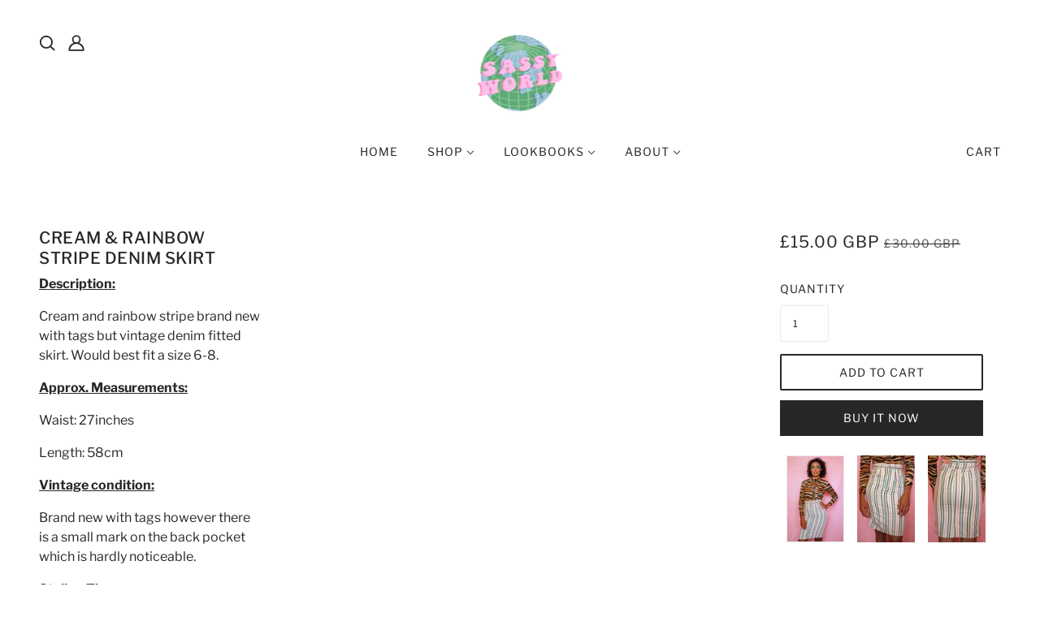

--- FILE ---
content_type: text/html; charset=utf-8
request_url: https://www.sassyworld.co.uk/products/cream-rainbow-stripe-denim-skirt
body_size: 21197
content:
<!doctype html>
<!--[if (gt IE 9)|!(IE)]><!--> <html class="no-js" lang="en"> <!--<![endif]-->

  <head>
    <!-- Blockshop Theme - Version 6.2.0 by Troop Themes - http://troopthemes.com/ -->

    <meta charset="UTF-8">
    <meta http-equiv="X-UA-Compatible" content="IE=edge,chrome=1">
    <meta name="viewport" content="width=device-width, initial-scale=1.0, maximum-scale=5.0">
    
      <meta name="description" content="Description: Cream and rainbow stripe brand new with tags but vintage denim fitted skirt. Would best fit a size 6-8.   Approx. Measurements: Waist: 27inches Length: 58cm  Vintage condition: Brand new with tags however there is a small mark on the back pocket which is hardly noticeable.   Styling Tip: Pair with animal p">
    

    

<meta property="og:site_name" content="Sassy World">
<meta property="og:url" content="https://www.sassyworld.co.uk/products/cream-rainbow-stripe-denim-skirt">
<meta property="og:title" content="Cream & Rainbow Stripe Denim Skirt">
<meta property="og:type" content="product">
<meta property="og:description" content="Description: Cream and rainbow stripe brand new with tags but vintage denim fitted skirt. Would best fit a size 6-8.   Approx. Measurements: Waist: 27inches Length: 58cm  Vintage condition: Brand new with tags however there is a small mark on the back pocket which is hardly noticeable.   Styling Tip: Pair with animal p"><meta property="og:price:amount" content="15.00">
  <meta property="og:price:currency" content="GBP"><meta property="og:image" content="http://www.sassyworld.co.uk/cdn/shop/products/1_07ff2fa3-5143-4aaa-a411-41b04d2d6709_1024x1024.png?v=1567337590"><meta property="og:image" content="http://www.sassyworld.co.uk/cdn/shop/products/2_94d282b0-b2fa-4b5d-bc6d-453904a163d0_1024x1024.png?v=1567337590"><meta property="og:image" content="http://www.sassyworld.co.uk/cdn/shop/products/3_ec33828b-ffb4-4015-abab-30553a140a37_1024x1024.png?v=1567337590">
<meta property="og:image:secure_url" content="http://www.sassyworld.co.uk/cdn/shop/products/1_07ff2fa3-5143-4aaa-a411-41b04d2d6709_1024x1024.png?v=1567337590"><meta property="og:image:secure_url" content="http://www.sassyworld.co.uk/cdn/shop/products/2_94d282b0-b2fa-4b5d-bc6d-453904a163d0_1024x1024.png?v=1567337590"><meta property="og:image:secure_url" content="http://www.sassyworld.co.uk/cdn/shop/products/3_ec33828b-ffb4-4015-abab-30553a140a37_1024x1024.png?v=1567337590">

<meta name="twitter:site" content="@">
<meta name="twitter:card" content="summary_large_image">
<meta name="twitter:title" content="Cream & Rainbow Stripe Denim Skirt">
<meta name="twitter:description" content="Description: Cream and rainbow stripe brand new with tags but vintage denim fitted skirt. Would best fit a size 6-8.   Approx. Measurements: Waist: 27inches Length: 58cm  Vintage condition: Brand new with tags however there is a small mark on the back pocket which is hardly noticeable.   Styling Tip: Pair with animal p">


    <link rel="canonical" href="https://www.sassyworld.co.uk/products/cream-rainbow-stripe-denim-skirt">
    <link rel="preconnect" href="https://cdn.shopify.com">

    
      <link rel="shortcut icon" href="//www.sassyworld.co.uk/cdn/shop/files/2021_LOGO_PNG_HIGH_RES_765f3ec6-7916-4618-aca0-807e0c65a108_32x32.png?v=1614354870" type="image/png">
    

    
      <title>Cream &amp; Rainbow Stripe Denim Skirt | Sassy World</title>
    

    <script>window.performance && window.performance.mark && window.performance.mark('shopify.content_for_header.start');</script><meta id="shopify-digital-wallet" name="shopify-digital-wallet" content="/3854873/digital_wallets/dialog">
<meta name="shopify-checkout-api-token" content="85e2d555fe1189d7e45b99bf84d01a1e">
<meta id="in-context-paypal-metadata" data-shop-id="3854873" data-venmo-supported="false" data-environment="production" data-locale="en_US" data-paypal-v4="true" data-currency="GBP">
<link rel="alternate" type="application/json+oembed" href="https://www.sassyworld.co.uk/products/cream-rainbow-stripe-denim-skirt.oembed">
<script async="async" src="/checkouts/internal/preloads.js?locale=en-GB"></script>
<script id="shopify-features" type="application/json">{"accessToken":"85e2d555fe1189d7e45b99bf84d01a1e","betas":["rich-media-storefront-analytics"],"domain":"www.sassyworld.co.uk","predictiveSearch":true,"shopId":3854873,"locale":"en"}</script>
<script>var Shopify = Shopify || {};
Shopify.shop = "sassy-world.myshopify.com";
Shopify.locale = "en";
Shopify.currency = {"active":"GBP","rate":"1.0"};
Shopify.country = "GB";
Shopify.theme = {"name":"Blockshop","id":79476326464,"schema_name":"Blockshop","schema_version":"6.2.0","theme_store_id":606,"role":"main"};
Shopify.theme.handle = "null";
Shopify.theme.style = {"id":null,"handle":null};
Shopify.cdnHost = "www.sassyworld.co.uk/cdn";
Shopify.routes = Shopify.routes || {};
Shopify.routes.root = "/";</script>
<script type="module">!function(o){(o.Shopify=o.Shopify||{}).modules=!0}(window);</script>
<script>!function(o){function n(){var o=[];function n(){o.push(Array.prototype.slice.apply(arguments))}return n.q=o,n}var t=o.Shopify=o.Shopify||{};t.loadFeatures=n(),t.autoloadFeatures=n()}(window);</script>
<script id="shop-js-analytics" type="application/json">{"pageType":"product"}</script>
<script defer="defer" async type="module" src="//www.sassyworld.co.uk/cdn/shopifycloud/shop-js/modules/v2/client.init-shop-cart-sync_BdyHc3Nr.en.esm.js"></script>
<script defer="defer" async type="module" src="//www.sassyworld.co.uk/cdn/shopifycloud/shop-js/modules/v2/chunk.common_Daul8nwZ.esm.js"></script>
<script type="module">
  await import("//www.sassyworld.co.uk/cdn/shopifycloud/shop-js/modules/v2/client.init-shop-cart-sync_BdyHc3Nr.en.esm.js");
await import("//www.sassyworld.co.uk/cdn/shopifycloud/shop-js/modules/v2/chunk.common_Daul8nwZ.esm.js");

  window.Shopify.SignInWithShop?.initShopCartSync?.({"fedCMEnabled":true,"windoidEnabled":true});

</script>
<script id="__st">var __st={"a":3854873,"offset":0,"reqid":"260886dc-015f-495f-a873-7bc0e938ffe8-1769021558","pageurl":"www.sassyworld.co.uk\/products\/cream-rainbow-stripe-denim-skirt","u":"01ada9c689bc","p":"product","rtyp":"product","rid":3958370893847};</script>
<script>window.ShopifyPaypalV4VisibilityTracking = true;</script>
<script id="captcha-bootstrap">!function(){'use strict';const t='contact',e='account',n='new_comment',o=[[t,t],['blogs',n],['comments',n],[t,'customer']],c=[[e,'customer_login'],[e,'guest_login'],[e,'recover_customer_password'],[e,'create_customer']],r=t=>t.map((([t,e])=>`form[action*='/${t}']:not([data-nocaptcha='true']) input[name='form_type'][value='${e}']`)).join(','),a=t=>()=>t?[...document.querySelectorAll(t)].map((t=>t.form)):[];function s(){const t=[...o],e=r(t);return a(e)}const i='password',u='form_key',d=['recaptcha-v3-token','g-recaptcha-response','h-captcha-response',i],f=()=>{try{return window.sessionStorage}catch{return}},m='__shopify_v',_=t=>t.elements[u];function p(t,e,n=!1){try{const o=window.sessionStorage,c=JSON.parse(o.getItem(e)),{data:r}=function(t){const{data:e,action:n}=t;return t[m]||n?{data:e,action:n}:{data:t,action:n}}(c);for(const[e,n]of Object.entries(r))t.elements[e]&&(t.elements[e].value=n);n&&o.removeItem(e)}catch(o){console.error('form repopulation failed',{error:o})}}const l='form_type',E='cptcha';function T(t){t.dataset[E]=!0}const w=window,h=w.document,L='Shopify',v='ce_forms',y='captcha';let A=!1;((t,e)=>{const n=(g='f06e6c50-85a8-45c8-87d0-21a2b65856fe',I='https://cdn.shopify.com/shopifycloud/storefront-forms-hcaptcha/ce_storefront_forms_captcha_hcaptcha.v1.5.2.iife.js',D={infoText:'Protected by hCaptcha',privacyText:'Privacy',termsText:'Terms'},(t,e,n)=>{const o=w[L][v],c=o.bindForm;if(c)return c(t,g,e,D).then(n);var r;o.q.push([[t,g,e,D],n]),r=I,A||(h.body.append(Object.assign(h.createElement('script'),{id:'captcha-provider',async:!0,src:r})),A=!0)});var g,I,D;w[L]=w[L]||{},w[L][v]=w[L][v]||{},w[L][v].q=[],w[L][y]=w[L][y]||{},w[L][y].protect=function(t,e){n(t,void 0,e),T(t)},Object.freeze(w[L][y]),function(t,e,n,w,h,L){const[v,y,A,g]=function(t,e,n){const i=e?o:[],u=t?c:[],d=[...i,...u],f=r(d),m=r(i),_=r(d.filter((([t,e])=>n.includes(e))));return[a(f),a(m),a(_),s()]}(w,h,L),I=t=>{const e=t.target;return e instanceof HTMLFormElement?e:e&&e.form},D=t=>v().includes(t);t.addEventListener('submit',(t=>{const e=I(t);if(!e)return;const n=D(e)&&!e.dataset.hcaptchaBound&&!e.dataset.recaptchaBound,o=_(e),c=g().includes(e)&&(!o||!o.value);(n||c)&&t.preventDefault(),c&&!n&&(function(t){try{if(!f())return;!function(t){const e=f();if(!e)return;const n=_(t);if(!n)return;const o=n.value;o&&e.removeItem(o)}(t);const e=Array.from(Array(32),(()=>Math.random().toString(36)[2])).join('');!function(t,e){_(t)||t.append(Object.assign(document.createElement('input'),{type:'hidden',name:u})),t.elements[u].value=e}(t,e),function(t,e){const n=f();if(!n)return;const o=[...t.querySelectorAll(`input[type='${i}']`)].map((({name:t})=>t)),c=[...d,...o],r={};for(const[a,s]of new FormData(t).entries())c.includes(a)||(r[a]=s);n.setItem(e,JSON.stringify({[m]:1,action:t.action,data:r}))}(t,e)}catch(e){console.error('failed to persist form',e)}}(e),e.submit())}));const S=(t,e)=>{t&&!t.dataset[E]&&(n(t,e.some((e=>e===t))),T(t))};for(const o of['focusin','change'])t.addEventListener(o,(t=>{const e=I(t);D(e)&&S(e,y())}));const B=e.get('form_key'),M=e.get(l),P=B&&M;t.addEventListener('DOMContentLoaded',(()=>{const t=y();if(P)for(const e of t)e.elements[l].value===M&&p(e,B);[...new Set([...A(),...v().filter((t=>'true'===t.dataset.shopifyCaptcha))])].forEach((e=>S(e,t)))}))}(h,new URLSearchParams(w.location.search),n,t,e,['guest_login'])})(!0,!0)}();</script>
<script integrity="sha256-4kQ18oKyAcykRKYeNunJcIwy7WH5gtpwJnB7kiuLZ1E=" data-source-attribution="shopify.loadfeatures" defer="defer" src="//www.sassyworld.co.uk/cdn/shopifycloud/storefront/assets/storefront/load_feature-a0a9edcb.js" crossorigin="anonymous"></script>
<script data-source-attribution="shopify.dynamic_checkout.dynamic.init">var Shopify=Shopify||{};Shopify.PaymentButton=Shopify.PaymentButton||{isStorefrontPortableWallets:!0,init:function(){window.Shopify.PaymentButton.init=function(){};var t=document.createElement("script");t.src="https://www.sassyworld.co.uk/cdn/shopifycloud/portable-wallets/latest/portable-wallets.en.js",t.type="module",document.head.appendChild(t)}};
</script>
<script data-source-attribution="shopify.dynamic_checkout.buyer_consent">
  function portableWalletsHideBuyerConsent(e){var t=document.getElementById("shopify-buyer-consent"),n=document.getElementById("shopify-subscription-policy-button");t&&n&&(t.classList.add("hidden"),t.setAttribute("aria-hidden","true"),n.removeEventListener("click",e))}function portableWalletsShowBuyerConsent(e){var t=document.getElementById("shopify-buyer-consent"),n=document.getElementById("shopify-subscription-policy-button");t&&n&&(t.classList.remove("hidden"),t.removeAttribute("aria-hidden"),n.addEventListener("click",e))}window.Shopify?.PaymentButton&&(window.Shopify.PaymentButton.hideBuyerConsent=portableWalletsHideBuyerConsent,window.Shopify.PaymentButton.showBuyerConsent=portableWalletsShowBuyerConsent);
</script>
<script>
  function portableWalletsCleanup(e){e&&e.src&&console.error("Failed to load portable wallets script "+e.src);var t=document.querySelectorAll("shopify-accelerated-checkout .shopify-payment-button__skeleton, shopify-accelerated-checkout-cart .wallet-cart-button__skeleton"),e=document.getElementById("shopify-buyer-consent");for(let e=0;e<t.length;e++)t[e].remove();e&&e.remove()}function portableWalletsNotLoadedAsModule(e){e instanceof ErrorEvent&&"string"==typeof e.message&&e.message.includes("import.meta")&&"string"==typeof e.filename&&e.filename.includes("portable-wallets")&&(window.removeEventListener("error",portableWalletsNotLoadedAsModule),window.Shopify.PaymentButton.failedToLoad=e,"loading"===document.readyState?document.addEventListener("DOMContentLoaded",window.Shopify.PaymentButton.init):window.Shopify.PaymentButton.init())}window.addEventListener("error",portableWalletsNotLoadedAsModule);
</script>

<script type="module" src="https://www.sassyworld.co.uk/cdn/shopifycloud/portable-wallets/latest/portable-wallets.en.js" onError="portableWalletsCleanup(this)" crossorigin="anonymous"></script>
<script nomodule>
  document.addEventListener("DOMContentLoaded", portableWalletsCleanup);
</script>

<link id="shopify-accelerated-checkout-styles" rel="stylesheet" media="screen" href="https://www.sassyworld.co.uk/cdn/shopifycloud/portable-wallets/latest/accelerated-checkout-backwards-compat.css" crossorigin="anonymous">
<style id="shopify-accelerated-checkout-cart">
        #shopify-buyer-consent {
  margin-top: 1em;
  display: inline-block;
  width: 100%;
}

#shopify-buyer-consent.hidden {
  display: none;
}

#shopify-subscription-policy-button {
  background: none;
  border: none;
  padding: 0;
  text-decoration: underline;
  font-size: inherit;
  cursor: pointer;
}

#shopify-subscription-policy-button::before {
  box-shadow: none;
}

      </style>

<script>window.performance && window.performance.mark && window.performance.mark('shopify.content_for_header.end');</script>

    








<style>
  
  @font-face {
  font-family: "Libre Franklin";
  font-weight: 500;
  font-style: normal;
  font-display: swap;
  src: url("//www.sassyworld.co.uk/cdn/fonts/libre_franklin/librefranklin_n5.9261428336eff957b0a7eb23fe0c9ce37faee0f6.woff2") format("woff2"),
       url("//www.sassyworld.co.uk/cdn/fonts/libre_franklin/librefranklin_n5.017cd79179c42e6cced54a81ea8f2b62c04cb72e.woff") format("woff");
}


  
  
    @font-face {
  font-family: "Libre Franklin";
  font-weight: 400;
  font-style: normal;
  font-display: swap;
  src: url("//www.sassyworld.co.uk/cdn/fonts/libre_franklin/librefranklin_n4.a9b0508e1ffb743a0fd6d0614768959c54a27d86.woff2") format("woff2"),
       url("//www.sassyworld.co.uk/cdn/fonts/libre_franklin/librefranklin_n4.948f6f27caf8552b1a9560176e3f14eeb2c6f202.woff") format("woff");
}

  

  
  @font-face {
  font-family: "Libre Franklin";
  font-weight: 400;
  font-style: normal;
  font-display: swap;
  src: url("//www.sassyworld.co.uk/cdn/fonts/libre_franklin/librefranklin_n4.a9b0508e1ffb743a0fd6d0614768959c54a27d86.woff2") format("woff2"),
       url("//www.sassyworld.co.uk/cdn/fonts/libre_franklin/librefranklin_n4.948f6f27caf8552b1a9560176e3f14eeb2c6f202.woff") format("woff");
}


  
  
    @font-face {
  font-family: "Libre Franklin";
  font-weight: 700;
  font-style: normal;
  font-display: swap;
  src: url("//www.sassyworld.co.uk/cdn/fonts/libre_franklin/librefranklin_n7.6739620624550b8695d0cc23f92ffd46eb51c7a3.woff2") format("woff2"),
       url("//www.sassyworld.co.uk/cdn/fonts/libre_franklin/librefranklin_n7.7cebc205621b23b061b803310af0ad39921ae57d.woff") format("woff");
}

  

  
  @font-face {
  font-family: "Libre Franklin";
  font-weight: 400;
  font-style: normal;
  font-display: swap;
  src: url("//www.sassyworld.co.uk/cdn/fonts/libre_franklin/librefranklin_n4.a9b0508e1ffb743a0fd6d0614768959c54a27d86.woff2") format("woff2"),
       url("//www.sassyworld.co.uk/cdn/fonts/libre_franklin/librefranklin_n4.948f6f27caf8552b1a9560176e3f14eeb2c6f202.woff") format("woff");
}


  
  
    @font-face {
  font-family: "Libre Franklin";
  font-weight: 700;
  font-style: normal;
  font-display: swap;
  src: url("//www.sassyworld.co.uk/cdn/fonts/libre_franklin/librefranklin_n7.6739620624550b8695d0cc23f92ffd46eb51c7a3.woff2") format("woff2"),
       url("//www.sassyworld.co.uk/cdn/fonts/libre_franklin/librefranklin_n7.7cebc205621b23b061b803310af0ad39921ae57d.woff") format("woff");
}

  

  
  
    @font-face {
  font-family: "Libre Franklin";
  font-weight: 400;
  font-style: italic;
  font-display: swap;
  src: url("//www.sassyworld.co.uk/cdn/fonts/libre_franklin/librefranklin_i4.5cee60cade760b32c7b489f9d561e97341909d7c.woff2") format("woff2"),
       url("//www.sassyworld.co.uk/cdn/fonts/libre_franklin/librefranklin_i4.2f9ee939c2cc82522dfb62e1a084861f9beeb411.woff") format("woff");
}

  

  
  
    @font-face {
  font-family: "Libre Franklin";
  font-weight: 700;
  font-style: italic;
  font-display: swap;
  src: url("//www.sassyworld.co.uk/cdn/fonts/libre_franklin/librefranklin_i7.5cd0952dea701f27d5d0eb294c01347335232ef2.woff2") format("woff2"),
       url("//www.sassyworld.co.uk/cdn/fonts/libre_franklin/librefranklin_i7.41af936a1cd17668e4e060c6e0ad838ccf133ddd.woff") format("woff");
}

  
</style>


    <style>
  :root {
    
  --font--section-heading--size: 20px;
  --font--block-heading--size: 16px;
  --font--heading--uppercase: uppercase;
  --font--paragraph--size: 16px;

  --font--heading--family: "Libre Franklin", sans-serif;
  --font--heading--weight: 500;
  --font--heading--normal-weight: 400;
  --font--heading--style: normal;

  --font--accent--family: "Libre Franklin", sans-serif;
  --font--accent--weight: 400;
  --font--accent--style: normal;

  --font--paragraph--family: "Libre Franklin", sans-serif;
  --font--paragraph--weight: 400;
  --font--paragraph--style: normal;
  --font--bolder-paragraph--weight: 700;

  --image--loading-animation: url('//www.sassyworld.co.uk/cdn/shop/t/9/assets/AjaxLoader.gif?v=66431031005733996371582990548');
  --image--grabbing-icon: url('//www.sassyworld.co.uk/cdn/shop/t/9/assets/grabbing.png?v=162995541551579154171582990548');



    --image--popup: url('//www.sassyworld.co.uk/cdn/shopifycloud/storefront/assets/no-image-2048-a2addb12_1200x.gif');

    --color--accent: #ffbfea;
    --color-text: #272727;
    --color-page-bg: #ffffff;
    --color-panel-bg: #ffffff;
    --color-badge-bdr: rgba(39, 39, 39, 0.05);
    --color-border: #ebebeb;
    --color-error: #f66767;
    --color-button: #ffffff;
    --color-button-bg: #272727;
    --color--body--light: #575757;
    --color--alternative: #ffffff;
    --color-header: #272727;
    --color-header-bg: #ffffff;
    --color-menubar: #272727;
    --color-cart: #272727;
    --color-footer: #272727;
    --color-footer-bg: #faa0e6;
    --color-slider-caption: #272727;
    --color-slider-caption-bg: #ffffff;
    --color-slider-button: #f7f7f7;
    --color-slider-button-bg: #272727;
    --color-slider-button-hover-bg: #474747;
    --color-slider-nav: #272727;
    --color-product-slider-bg: #ffffff;
    --color-featured-promo-bg: #f7f7f7;
    --color-social-feed-bg: #ffffff;
    --color-grid-sale: #ffffff;
    --color-grid-sale-bg: #272727;
    --color-grid-sold-out: #ffffff;
    --color-grid-sold-out-bg: #cccccc;
    --color-tabs-accordions: #ebebeb;
  }
</style>

    <link href="//www.sassyworld.co.uk/cdn/shop/t/9/assets/theme.scss.css?v=133995659111950272831582990563" rel="stylesheet" type="text/css" media="all" />
    <link href="//www.sassyworld.co.uk/cdn/shop/t/9/assets/theme--customizations.scss.css?v=20513876081043697281582990563" rel="stylesheet" type="text/css" media="all" />

    <!-- >= IE 11 -->
    <style>
      @media screen and (-ms-high-contrast: active), (-ms-high-contrast: none) {
        .header--currency select {
          width: 80px;
          padding-right: 10px;
        }
      }
    </style>

    <script>
  var general_external_links_enabled = true,
  general_scroll_to_active_item = true,
  shop_url = 'https://www.sassyworld.co.uk',
  shop_money_format = '£{{amount}} GBP',
  currency_switcher_enabled = false,
  popup_config = {
    enabled               : false,
    test_mode             : false,
    newsletter_enabled    : true,
    social_icons_enabled  : true,
    show_image_enabled    : '',
    image_link            : "",
    seconds_until         : 3,

    
    

    page_content          : '',
    days_until            : '7',
    storage_key           : 'troop_popup_storage'
  };

  popup_config.show_image_enabled = popup_config.show_image_enabled > 0 ? true : false;

  // newer naming convention
  var theme = {};
  theme.settings = {};
  theme.translation = {}; // refactor to pluralised
  theme.translations = {};
  theme.classes = {};
  theme.utils = {};
  theme.templates = {};
  theme.partials = {};
  theme.shop_currency = 'GBP';

  theme.settings.currency_switcher_enabled = false;
  theme.settings.cart_type = 'drawer';
  theme.translation.newsletter_email_blank = 'Email field is blank';
  theme.translations.cart_item = 'Item';
  theme.translations.cart_items = 'Items';
  theme.preload_image = '//www.sassyworld.co.uk/cdn/shop/t/9/assets/popup.jpg?v=889';

  
    Shopify.money_format = "£{{amount}}";
    Shopify.money_with_currency_format = "£{{amount}} GBP";
  

  // LazySizes
  window.lazySizesConfig = window.lazySizesConfig || {};
  window.lazySizesConfig.expand = 1200;
  window.lazySizesConfig.loadMode = 3;
  window.lazySizesConfig.ricTimeout = 50;
</script>

    <script src="//www.sassyworld.co.uk/cdn/shop/t/9/assets/lazysizes.min.js?v=89211285363418916191582990549" type="text/javascript"></script>

    

    <script src="//www.sassyworld.co.uk/cdn/shop/t/9/assets/theme.min.js?v=48714234202810850871582990551" type="text/javascript"></script>

  <link href="https://monorail-edge.shopifysvc.com" rel="dns-prefetch">
<script>(function(){if ("sendBeacon" in navigator && "performance" in window) {try {var session_token_from_headers = performance.getEntriesByType('navigation')[0].serverTiming.find(x => x.name == '_s').description;} catch {var session_token_from_headers = undefined;}var session_cookie_matches = document.cookie.match(/_shopify_s=([^;]*)/);var session_token_from_cookie = session_cookie_matches && session_cookie_matches.length === 2 ? session_cookie_matches[1] : "";var session_token = session_token_from_headers || session_token_from_cookie || "";function handle_abandonment_event(e) {var entries = performance.getEntries().filter(function(entry) {return /monorail-edge.shopifysvc.com/.test(entry.name);});if (!window.abandonment_tracked && entries.length === 0) {window.abandonment_tracked = true;var currentMs = Date.now();var navigation_start = performance.timing.navigationStart;var payload = {shop_id: 3854873,url: window.location.href,navigation_start,duration: currentMs - navigation_start,session_token,page_type: "product"};window.navigator.sendBeacon("https://monorail-edge.shopifysvc.com/v1/produce", JSON.stringify({schema_id: "online_store_buyer_site_abandonment/1.1",payload: payload,metadata: {event_created_at_ms: currentMs,event_sent_at_ms: currentMs}}));}}window.addEventListener('pagehide', handle_abandonment_event);}}());</script>
<script id="web-pixels-manager-setup">(function e(e,d,r,n,o){if(void 0===o&&(o={}),!Boolean(null===(a=null===(i=window.Shopify)||void 0===i?void 0:i.analytics)||void 0===a?void 0:a.replayQueue)){var i,a;window.Shopify=window.Shopify||{};var t=window.Shopify;t.analytics=t.analytics||{};var s=t.analytics;s.replayQueue=[],s.publish=function(e,d,r){return s.replayQueue.push([e,d,r]),!0};try{self.performance.mark("wpm:start")}catch(e){}var l=function(){var e={modern:/Edge?\/(1{2}[4-9]|1[2-9]\d|[2-9]\d{2}|\d{4,})\.\d+(\.\d+|)|Firefox\/(1{2}[4-9]|1[2-9]\d|[2-9]\d{2}|\d{4,})\.\d+(\.\d+|)|Chrom(ium|e)\/(9{2}|\d{3,})\.\d+(\.\d+|)|(Maci|X1{2}).+ Version\/(15\.\d+|(1[6-9]|[2-9]\d|\d{3,})\.\d+)([,.]\d+|)( \(\w+\)|)( Mobile\/\w+|) Safari\/|Chrome.+OPR\/(9{2}|\d{3,})\.\d+\.\d+|(CPU[ +]OS|iPhone[ +]OS|CPU[ +]iPhone|CPU IPhone OS|CPU iPad OS)[ +]+(15[._]\d+|(1[6-9]|[2-9]\d|\d{3,})[._]\d+)([._]\d+|)|Android:?[ /-](13[3-9]|1[4-9]\d|[2-9]\d{2}|\d{4,})(\.\d+|)(\.\d+|)|Android.+Firefox\/(13[5-9]|1[4-9]\d|[2-9]\d{2}|\d{4,})\.\d+(\.\d+|)|Android.+Chrom(ium|e)\/(13[3-9]|1[4-9]\d|[2-9]\d{2}|\d{4,})\.\d+(\.\d+|)|SamsungBrowser\/([2-9]\d|\d{3,})\.\d+/,legacy:/Edge?\/(1[6-9]|[2-9]\d|\d{3,})\.\d+(\.\d+|)|Firefox\/(5[4-9]|[6-9]\d|\d{3,})\.\d+(\.\d+|)|Chrom(ium|e)\/(5[1-9]|[6-9]\d|\d{3,})\.\d+(\.\d+|)([\d.]+$|.*Safari\/(?![\d.]+ Edge\/[\d.]+$))|(Maci|X1{2}).+ Version\/(10\.\d+|(1[1-9]|[2-9]\d|\d{3,})\.\d+)([,.]\d+|)( \(\w+\)|)( Mobile\/\w+|) Safari\/|Chrome.+OPR\/(3[89]|[4-9]\d|\d{3,})\.\d+\.\d+|(CPU[ +]OS|iPhone[ +]OS|CPU[ +]iPhone|CPU IPhone OS|CPU iPad OS)[ +]+(10[._]\d+|(1[1-9]|[2-9]\d|\d{3,})[._]\d+)([._]\d+|)|Android:?[ /-](13[3-9]|1[4-9]\d|[2-9]\d{2}|\d{4,})(\.\d+|)(\.\d+|)|Mobile Safari.+OPR\/([89]\d|\d{3,})\.\d+\.\d+|Android.+Firefox\/(13[5-9]|1[4-9]\d|[2-9]\d{2}|\d{4,})\.\d+(\.\d+|)|Android.+Chrom(ium|e)\/(13[3-9]|1[4-9]\d|[2-9]\d{2}|\d{4,})\.\d+(\.\d+|)|Android.+(UC? ?Browser|UCWEB|U3)[ /]?(15\.([5-9]|\d{2,})|(1[6-9]|[2-9]\d|\d{3,})\.\d+)\.\d+|SamsungBrowser\/(5\.\d+|([6-9]|\d{2,})\.\d+)|Android.+MQ{2}Browser\/(14(\.(9|\d{2,})|)|(1[5-9]|[2-9]\d|\d{3,})(\.\d+|))(\.\d+|)|K[Aa][Ii]OS\/(3\.\d+|([4-9]|\d{2,})\.\d+)(\.\d+|)/},d=e.modern,r=e.legacy,n=navigator.userAgent;return n.match(d)?"modern":n.match(r)?"legacy":"unknown"}(),u="modern"===l?"modern":"legacy",c=(null!=n?n:{modern:"",legacy:""})[u],f=function(e){return[e.baseUrl,"/wpm","/b",e.hashVersion,"modern"===e.buildTarget?"m":"l",".js"].join("")}({baseUrl:d,hashVersion:r,buildTarget:u}),m=function(e){var d=e.version,r=e.bundleTarget,n=e.surface,o=e.pageUrl,i=e.monorailEndpoint;return{emit:function(e){var a=e.status,t=e.errorMsg,s=(new Date).getTime(),l=JSON.stringify({metadata:{event_sent_at_ms:s},events:[{schema_id:"web_pixels_manager_load/3.1",payload:{version:d,bundle_target:r,page_url:o,status:a,surface:n,error_msg:t},metadata:{event_created_at_ms:s}}]});if(!i)return console&&console.warn&&console.warn("[Web Pixels Manager] No Monorail endpoint provided, skipping logging."),!1;try{return self.navigator.sendBeacon.bind(self.navigator)(i,l)}catch(e){}var u=new XMLHttpRequest;try{return u.open("POST",i,!0),u.setRequestHeader("Content-Type","text/plain"),u.send(l),!0}catch(e){return console&&console.warn&&console.warn("[Web Pixels Manager] Got an unhandled error while logging to Monorail."),!1}}}}({version:r,bundleTarget:l,surface:e.surface,pageUrl:self.location.href,monorailEndpoint:e.monorailEndpoint});try{o.browserTarget=l,function(e){var d=e.src,r=e.async,n=void 0===r||r,o=e.onload,i=e.onerror,a=e.sri,t=e.scriptDataAttributes,s=void 0===t?{}:t,l=document.createElement("script"),u=document.querySelector("head"),c=document.querySelector("body");if(l.async=n,l.src=d,a&&(l.integrity=a,l.crossOrigin="anonymous"),s)for(var f in s)if(Object.prototype.hasOwnProperty.call(s,f))try{l.dataset[f]=s[f]}catch(e){}if(o&&l.addEventListener("load",o),i&&l.addEventListener("error",i),u)u.appendChild(l);else{if(!c)throw new Error("Did not find a head or body element to append the script");c.appendChild(l)}}({src:f,async:!0,onload:function(){if(!function(){var e,d;return Boolean(null===(d=null===(e=window.Shopify)||void 0===e?void 0:e.analytics)||void 0===d?void 0:d.initialized)}()){var d=window.webPixelsManager.init(e)||void 0;if(d){var r=window.Shopify.analytics;r.replayQueue.forEach((function(e){var r=e[0],n=e[1],o=e[2];d.publishCustomEvent(r,n,o)})),r.replayQueue=[],r.publish=d.publishCustomEvent,r.visitor=d.visitor,r.initialized=!0}}},onerror:function(){return m.emit({status:"failed",errorMsg:"".concat(f," has failed to load")})},sri:function(e){var d=/^sha384-[A-Za-z0-9+/=]+$/;return"string"==typeof e&&d.test(e)}(c)?c:"",scriptDataAttributes:o}),m.emit({status:"loading"})}catch(e){m.emit({status:"failed",errorMsg:(null==e?void 0:e.message)||"Unknown error"})}}})({shopId: 3854873,storefrontBaseUrl: "https://www.sassyworld.co.uk",extensionsBaseUrl: "https://extensions.shopifycdn.com/cdn/shopifycloud/web-pixels-manager",monorailEndpoint: "https://monorail-edge.shopifysvc.com/unstable/produce_batch",surface: "storefront-renderer",enabledBetaFlags: ["2dca8a86"],webPixelsConfigList: [{"id":"185500031","eventPayloadVersion":"v1","runtimeContext":"LAX","scriptVersion":"1","type":"CUSTOM","privacyPurposes":["ANALYTICS"],"name":"Google Analytics tag (migrated)"},{"id":"shopify-app-pixel","configuration":"{}","eventPayloadVersion":"v1","runtimeContext":"STRICT","scriptVersion":"0450","apiClientId":"shopify-pixel","type":"APP","privacyPurposes":["ANALYTICS","MARKETING"]},{"id":"shopify-custom-pixel","eventPayloadVersion":"v1","runtimeContext":"LAX","scriptVersion":"0450","apiClientId":"shopify-pixel","type":"CUSTOM","privacyPurposes":["ANALYTICS","MARKETING"]}],isMerchantRequest: false,initData: {"shop":{"name":"Sassy World","paymentSettings":{"currencyCode":"GBP"},"myshopifyDomain":"sassy-world.myshopify.com","countryCode":"GB","storefrontUrl":"https:\/\/www.sassyworld.co.uk"},"customer":null,"cart":null,"checkout":null,"productVariants":[{"price":{"amount":15.0,"currencyCode":"GBP"},"product":{"title":"Cream \u0026 Rainbow Stripe Denim Skirt","vendor":"Vintage","id":"3958370893847","untranslatedTitle":"Cream \u0026 Rainbow Stripe Denim Skirt","url":"\/products\/cream-rainbow-stripe-denim-skirt","type":"Bottoms"},"id":"29489933647895","image":{"src":"\/\/www.sassyworld.co.uk\/cdn\/shop\/products\/1_07ff2fa3-5143-4aaa-a411-41b04d2d6709.png?v=1567337590"},"sku":"","title":"Default Title","untranslatedTitle":"Default Title"}],"purchasingCompany":null},},"https://www.sassyworld.co.uk/cdn","fcfee988w5aeb613cpc8e4bc33m6693e112",{"modern":"","legacy":""},{"shopId":"3854873","storefrontBaseUrl":"https:\/\/www.sassyworld.co.uk","extensionBaseUrl":"https:\/\/extensions.shopifycdn.com\/cdn\/shopifycloud\/web-pixels-manager","surface":"storefront-renderer","enabledBetaFlags":"[\"2dca8a86\"]","isMerchantRequest":"false","hashVersion":"fcfee988w5aeb613cpc8e4bc33m6693e112","publish":"custom","events":"[[\"page_viewed\",{}],[\"product_viewed\",{\"productVariant\":{\"price\":{\"amount\":15.0,\"currencyCode\":\"GBP\"},\"product\":{\"title\":\"Cream \u0026 Rainbow Stripe Denim Skirt\",\"vendor\":\"Vintage\",\"id\":\"3958370893847\",\"untranslatedTitle\":\"Cream \u0026 Rainbow Stripe Denim Skirt\",\"url\":\"\/products\/cream-rainbow-stripe-denim-skirt\",\"type\":\"Bottoms\"},\"id\":\"29489933647895\",\"image\":{\"src\":\"\/\/www.sassyworld.co.uk\/cdn\/shop\/products\/1_07ff2fa3-5143-4aaa-a411-41b04d2d6709.png?v=1567337590\"},\"sku\":\"\",\"title\":\"Default Title\",\"untranslatedTitle\":\"Default Title\"}}]]"});</script><script>
  window.ShopifyAnalytics = window.ShopifyAnalytics || {};
  window.ShopifyAnalytics.meta = window.ShopifyAnalytics.meta || {};
  window.ShopifyAnalytics.meta.currency = 'GBP';
  var meta = {"product":{"id":3958370893847,"gid":"gid:\/\/shopify\/Product\/3958370893847","vendor":"Vintage","type":"Bottoms","handle":"cream-rainbow-stripe-denim-skirt","variants":[{"id":29489933647895,"price":1500,"name":"Cream \u0026 Rainbow Stripe Denim Skirt","public_title":null,"sku":""}],"remote":false},"page":{"pageType":"product","resourceType":"product","resourceId":3958370893847,"requestId":"260886dc-015f-495f-a873-7bc0e938ffe8-1769021558"}};
  for (var attr in meta) {
    window.ShopifyAnalytics.meta[attr] = meta[attr];
  }
</script>
<script class="analytics">
  (function () {
    var customDocumentWrite = function(content) {
      var jquery = null;

      if (window.jQuery) {
        jquery = window.jQuery;
      } else if (window.Checkout && window.Checkout.$) {
        jquery = window.Checkout.$;
      }

      if (jquery) {
        jquery('body').append(content);
      }
    };

    var hasLoggedConversion = function(token) {
      if (token) {
        return document.cookie.indexOf('loggedConversion=' + token) !== -1;
      }
      return false;
    }

    var setCookieIfConversion = function(token) {
      if (token) {
        var twoMonthsFromNow = new Date(Date.now());
        twoMonthsFromNow.setMonth(twoMonthsFromNow.getMonth() + 2);

        document.cookie = 'loggedConversion=' + token + '; expires=' + twoMonthsFromNow;
      }
    }

    var trekkie = window.ShopifyAnalytics.lib = window.trekkie = window.trekkie || [];
    if (trekkie.integrations) {
      return;
    }
    trekkie.methods = [
      'identify',
      'page',
      'ready',
      'track',
      'trackForm',
      'trackLink'
    ];
    trekkie.factory = function(method) {
      return function() {
        var args = Array.prototype.slice.call(arguments);
        args.unshift(method);
        trekkie.push(args);
        return trekkie;
      };
    };
    for (var i = 0; i < trekkie.methods.length; i++) {
      var key = trekkie.methods[i];
      trekkie[key] = trekkie.factory(key);
    }
    trekkie.load = function(config) {
      trekkie.config = config || {};
      trekkie.config.initialDocumentCookie = document.cookie;
      var first = document.getElementsByTagName('script')[0];
      var script = document.createElement('script');
      script.type = 'text/javascript';
      script.onerror = function(e) {
        var scriptFallback = document.createElement('script');
        scriptFallback.type = 'text/javascript';
        scriptFallback.onerror = function(error) {
                var Monorail = {
      produce: function produce(monorailDomain, schemaId, payload) {
        var currentMs = new Date().getTime();
        var event = {
          schema_id: schemaId,
          payload: payload,
          metadata: {
            event_created_at_ms: currentMs,
            event_sent_at_ms: currentMs
          }
        };
        return Monorail.sendRequest("https://" + monorailDomain + "/v1/produce", JSON.stringify(event));
      },
      sendRequest: function sendRequest(endpointUrl, payload) {
        // Try the sendBeacon API
        if (window && window.navigator && typeof window.navigator.sendBeacon === 'function' && typeof window.Blob === 'function' && !Monorail.isIos12()) {
          var blobData = new window.Blob([payload], {
            type: 'text/plain'
          });

          if (window.navigator.sendBeacon(endpointUrl, blobData)) {
            return true;
          } // sendBeacon was not successful

        } // XHR beacon

        var xhr = new XMLHttpRequest();

        try {
          xhr.open('POST', endpointUrl);
          xhr.setRequestHeader('Content-Type', 'text/plain');
          xhr.send(payload);
        } catch (e) {
          console.log(e);
        }

        return false;
      },
      isIos12: function isIos12() {
        return window.navigator.userAgent.lastIndexOf('iPhone; CPU iPhone OS 12_') !== -1 || window.navigator.userAgent.lastIndexOf('iPad; CPU OS 12_') !== -1;
      }
    };
    Monorail.produce('monorail-edge.shopifysvc.com',
      'trekkie_storefront_load_errors/1.1',
      {shop_id: 3854873,
      theme_id: 79476326464,
      app_name: "storefront",
      context_url: window.location.href,
      source_url: "//www.sassyworld.co.uk/cdn/s/trekkie.storefront.cd680fe47e6c39ca5d5df5f0a32d569bc48c0f27.min.js"});

        };
        scriptFallback.async = true;
        scriptFallback.src = '//www.sassyworld.co.uk/cdn/s/trekkie.storefront.cd680fe47e6c39ca5d5df5f0a32d569bc48c0f27.min.js';
        first.parentNode.insertBefore(scriptFallback, first);
      };
      script.async = true;
      script.src = '//www.sassyworld.co.uk/cdn/s/trekkie.storefront.cd680fe47e6c39ca5d5df5f0a32d569bc48c0f27.min.js';
      first.parentNode.insertBefore(script, first);
    };
    trekkie.load(
      {"Trekkie":{"appName":"storefront","development":false,"defaultAttributes":{"shopId":3854873,"isMerchantRequest":null,"themeId":79476326464,"themeCityHash":"17402724102947577214","contentLanguage":"en","currency":"GBP","eventMetadataId":"9af18c7d-1d8c-4b9a-bbc1-7b3360ef8960"},"isServerSideCookieWritingEnabled":true,"monorailRegion":"shop_domain","enabledBetaFlags":["65f19447"]},"Session Attribution":{},"S2S":{"facebookCapiEnabled":false,"source":"trekkie-storefront-renderer","apiClientId":580111}}
    );

    var loaded = false;
    trekkie.ready(function() {
      if (loaded) return;
      loaded = true;

      window.ShopifyAnalytics.lib = window.trekkie;

      var originalDocumentWrite = document.write;
      document.write = customDocumentWrite;
      try { window.ShopifyAnalytics.merchantGoogleAnalytics.call(this); } catch(error) {};
      document.write = originalDocumentWrite;

      window.ShopifyAnalytics.lib.page(null,{"pageType":"product","resourceType":"product","resourceId":3958370893847,"requestId":"260886dc-015f-495f-a873-7bc0e938ffe8-1769021558","shopifyEmitted":true});

      var match = window.location.pathname.match(/checkouts\/(.+)\/(thank_you|post_purchase)/)
      var token = match? match[1]: undefined;
      if (!hasLoggedConversion(token)) {
        setCookieIfConversion(token);
        window.ShopifyAnalytics.lib.track("Viewed Product",{"currency":"GBP","variantId":29489933647895,"productId":3958370893847,"productGid":"gid:\/\/shopify\/Product\/3958370893847","name":"Cream \u0026 Rainbow Stripe Denim Skirt","price":"15.00","sku":"","brand":"Vintage","variant":null,"category":"Bottoms","nonInteraction":true,"remote":false},undefined,undefined,{"shopifyEmitted":true});
      window.ShopifyAnalytics.lib.track("monorail:\/\/trekkie_storefront_viewed_product\/1.1",{"currency":"GBP","variantId":29489933647895,"productId":3958370893847,"productGid":"gid:\/\/shopify\/Product\/3958370893847","name":"Cream \u0026 Rainbow Stripe Denim Skirt","price":"15.00","sku":"","brand":"Vintage","variant":null,"category":"Bottoms","nonInteraction":true,"remote":false,"referer":"https:\/\/www.sassyworld.co.uk\/products\/cream-rainbow-stripe-denim-skirt"});
      }
    });


        var eventsListenerScript = document.createElement('script');
        eventsListenerScript.async = true;
        eventsListenerScript.src = "//www.sassyworld.co.uk/cdn/shopifycloud/storefront/assets/shop_events_listener-3da45d37.js";
        document.getElementsByTagName('head')[0].appendChild(eventsListenerScript);

})();</script>
  <script>
  if (!window.ga || (window.ga && typeof window.ga !== 'function')) {
    window.ga = function ga() {
      (window.ga.q = window.ga.q || []).push(arguments);
      if (window.Shopify && window.Shopify.analytics && typeof window.Shopify.analytics.publish === 'function') {
        window.Shopify.analytics.publish("ga_stub_called", {}, {sendTo: "google_osp_migration"});
      }
      console.error("Shopify's Google Analytics stub called with:", Array.from(arguments), "\nSee https://help.shopify.com/manual/promoting-marketing/pixels/pixel-migration#google for more information.");
    };
    if (window.Shopify && window.Shopify.analytics && typeof window.Shopify.analytics.publish === 'function') {
      window.Shopify.analytics.publish("ga_stub_initialized", {}, {sendTo: "google_osp_migration"});
    }
  }
</script>
<script
  defer
  src="https://www.sassyworld.co.uk/cdn/shopifycloud/perf-kit/shopify-perf-kit-3.0.4.min.js"
  data-application="storefront-renderer"
  data-shop-id="3854873"
  data-render-region="gcp-us-east1"
  data-page-type="product"
  data-theme-instance-id="79476326464"
  data-theme-name="Blockshop"
  data-theme-version="6.2.0"
  data-monorail-region="shop_domain"
  data-resource-timing-sampling-rate="10"
  data-shs="true"
  data-shs-beacon="true"
  data-shs-export-with-fetch="true"
  data-shs-logs-sample-rate="1"
  data-shs-beacon-endpoint="https://www.sassyworld.co.uk/api/collect"
></script>
</head>

  <body class="page-cream-amp-rainbow-stripe-denim-skirt template-product">

    <div
      class="off-canvas--viewport"
      data-js-class="OffCanvas"
      data-off-canvas--state="closed"
    >
      <div class="off-canvas--overlay"></div>
      <div class="off-canvas--close">
        
    <svg class="icon--root icon--cross" viewBox="0 0 20 20">
      <path d="M10 8.727L17.944.783l1.273 1.273L11.273 10l7.944 7.944-1.273 1.273L10 11.273l-7.944 7.944-1.273-1.273L8.727 10 .783 2.056 2.056.783 10 8.727z" fill-rule="nonzero" />
    </svg>

  
      </div>

      <div class="off-canvas--left-sidebar">
        
<div class="mobile-nav--header">
  
    <div class="mobile-nav--search font--accent">
      <a href="/search">Search</a>
    </div>
  

  
    <div class="mobile-nav--login font--accent">
      
        
        

        
          <a href="/account/login" id="customer_login_link">View account</a>
        
      
    </div>
  
</div>


<div class="mobile-nav--menu font--accent">

</div>





      </div>

      <div class="off-canvas--right-sidebar">
        
          

















<div
  class="cart--root"
  data-view="mobile"
  data-js-class="Cart"
  data-has-items="false"
>
  <div class="cart--header">
    <h1 class="cart--title font--section-heading">Your Cart</h1>
  </div>
  <form  class="cart--form" action="/cart" method="post" novalidate="">

    
        <div class="cart--body">
          
          
        </div>
    

    <div class="cart--footer">
      
        <div class="cart--notes">
          <label for="cart-note" class="cart--notes--heading">Leave a note with your order</label>
          <textarea class="cart--notes--textarea"
                    id="cart-note"
                    name="note"></textarea>
        </div>
      
      <div class="cart--totals"><!-- Final cart total -->
        <div class="cart--total">
          <div class="font--block-heading">Total</div>
          <div class="cart--total--price font--accent money">£0.00</div>
        </div>

        <div class="cart--tax-info font--paragraph">
          Shipping &amp; taxes calculated at checkout
        </div>

        <div class="cart--nav">
          <div class="cart--continue-shopping font--block-link">
            <a href="https://www.sassyworld.co.uk/collections/all">
              Continue Shopping
            </a>
          </div>

          <button class="cart--checkout-button font--button" type="submit" name="checkout">
            Checkout
          </button>
        </div>

      
        <div class="cart--additional-buttons additional-checkout-buttons
           additional-checkout-buttons--vertical ">
          
        </div>
      

      </div>
    </div>
  </form>

  <div class="cart--no-items font--paragraph"><span class="rte-content">Your cart is currently empty.<br/> <a href="/collections/all">Click here to continue shopping</a>.</span></div>
</div>
        
      </div>

      <div class="off-canvas--main-content">
        <div id="shopify-section-announcement" class="shopify-section">









<div
  class="announcement--root"
  data-section-id="announcement"
  data-section-type="announcement"
  data-js-class="IndexAnnouncement"
  data-alternative-color="true"
  style="background-color: #ffbfea;"
>

</div>

</div>
        <div id="shopify-section-header" class="shopify-section section--header">


  <style>
    header .logo-image {
      max-height: 100px;
    }

    .header--top-row {
      height: 116px;
    }
  </style>


<header
  class="header--root"
  data-section-id="header"
  data-section-type="header-section"
  data-js-class="Header"
  data-center-logo="true"
  data-center-menu="true"
  
    data-header--menu-transparent="false"
  
>

  <div class="header--y-menu-for-off-canvas">
    



<nav
  class="y-menu"
  data-js-class="FrameworkYMenu"
>
  <ul class="y-menu--level-1--container">

    
    
    

      <li
        class="y-menu--level-1--link font--accent"
        data-y-menu--depth="1"
        data-y-menu--open="false"
        data-link-id="home"
      >

        
          <a href="/">Home</a>
        

          
          
          

      </li>
    

      <li
        class="y-menu--level-1--link font--accent"
        data-y-menu--depth="2"
        data-y-menu--open="false"
        data-link-id="shop"
      >

        
          <a
            href="/collections/new-in"
            data-submenu="true"
            aria-haspopup="true"
            aria-expanded="false"
            aria-controls="y-menu--sub-shop"
          >
            Shop
            
    <svg class="icon--root icon--chevron-right--small" viewBox="0 0 8 14">
      <path d="M6.274 7.202L.408 1.336l.707-.707 6.573 6.573-.096.096-6.573 6.573-.707-.707 5.962-5.962z" fill-rule="nonzero" />
    </svg>

  
          </a>
        

          
          
            
            

            <ul
              class="y-menu--level-2--container"
              
                data-y-menu--parent-link="level-2"
              
              id="y-menu--sub-shop"
            >

              <li class="y-menu--back-link">
                <a href="#">
                  
    <svg class="icon--root icon--chevron-left--small" viewBox="0 0 8 14">
      <path d="M1.726 7.298l5.866 5.866-.707.707L.312 7.298l.096-.096L6.981.629l.707.707-5.962 5.962z" fill-rule="nonzero" />
    </svg>

   Back
                </a>
              </li>

              
                <li class="y-menu--parent-link"><a href="/collections/new-in">
                  Shop
                </a></li>
              

              
              

                <li
                  class="y-menu--level-2--link font--accent"
                  data-link-id="shop--new-arrivals"
                >
                  <a href="/collections/new-in" data-submenu="true">
                    New Arrivals 
                    
                  </a>

                  
                  
                  

                </li>
              

                <li
                  class="y-menu--level-2--link font--accent"
                  data-link-id="shop--clearance"
                >
                  <a href="/collections/sale" data-submenu="true">
                    CLEARANCE
                    
                  </a>

                  
                  
                  

                </li>
              

                <li
                  class="y-menu--level-2--link font--accent"
                  data-link-id="shop--summer-faves"
                >
                  <a href="/collections/spring-summer" data-submenu="true">
                    SUMMER FAVES
                    
                  </a>

                  
                  
                  

                </li>
              

                <li
                  class="y-menu--level-2--link font--accent"
                  data-link-id="shop--vintage"
                >
                  <a href="/collections/vintage" data-submenu="true">
                    Vintage
                    
                  </a>

                  
                  
                  

                </li>
              

                <li
                  class="y-menu--level-2--link font--accent"
                  data-link-id="shop--designer"
                >
                  <a href="/collections/designer" data-submenu="true">
                    Designer
                    
                  </a>

                  
                  
                  

                </li>
              

                <li
                  class="y-menu--level-2--link font--accent"
                  data-link-id="shop--tops"
                >
                  <a href="/collections/tops" data-submenu="true">
                    Tops
                    
                  </a>

                  
                  
                  

                </li>
              

                <li
                  class="y-menu--level-2--link font--accent"
                  data-link-id="shop--bottoms"
                >
                  <a href="/collections/bottoms" data-submenu="true">
                    Bottoms
                    
                  </a>

                  
                  
                  

                </li>
              

                <li
                  class="y-menu--level-2--link font--accent"
                  data-link-id="shop--dresses"
                >
                  <a href="/collections/dresses" data-submenu="true">
                    Dresses
                    
                  </a>

                  
                  
                  

                </li>
              

                <li
                  class="y-menu--level-2--link font--accent"
                  data-link-id="shop--outerwear"
                >
                  <a href="/collections/outerwear" data-submenu="true">
                    Outerwear
                    
                  </a>

                  
                  
                  

                </li>
              
            </ul>
          
          

      </li>
    

      <li
        class="y-menu--level-1--link font--accent"
        data-y-menu--depth="2"
        data-y-menu--open="false"
        data-link-id="lookbooks"
      >

        
          <a
            href="/pages/lookbooks"
            data-submenu="true"
            aria-haspopup="true"
            aria-expanded="false"
            aria-controls="y-menu--sub-lookbooks"
          >
            Lookbooks
            
    <svg class="icon--root icon--chevron-right--small" viewBox="0 0 8 14">
      <path d="M6.274 7.202L.408 1.336l.707-.707 6.573 6.573-.096.096-6.573 6.573-.707-.707 5.962-5.962z" fill-rule="nonzero" />
    </svg>

  
          </a>
        

          
          
            
            

            <ul
              class="y-menu--level-2--container"
              
                data-y-menu--parent-link="level-2"
              
              id="y-menu--sub-lookbooks"
            >

              <li class="y-menu--back-link">
                <a href="#">
                  
    <svg class="icon--root icon--chevron-left--small" viewBox="0 0 8 14">
      <path d="M1.726 7.298l5.866 5.866-.707.707L.312 7.298l.096-.096L6.981.629l.707.707-5.962 5.962z" fill-rule="nonzero" />
    </svg>

   Back
                </a>
              </li>

              
                <li class="y-menu--parent-link"><a href="/pages/lookbooks">
                  Lookbooks
                </a></li>
              

              
              

                <li
                  class="y-menu--level-2--link font--accent"
                  data-link-id="lookbooks--t-shirts-2018"
                >
                  <a href="/pages/t-shirts" data-submenu="true">
                    T-SHIRTS 2018
                    
                  </a>

                  
                  
                  

                </li>
              

                <li
                  class="y-menu--level-2--link font--accent"
                  data-link-id="lookbooks--jade-clark-x-sassy-world-2018"
                >
                  <a href="/pages/jade-clark-x-sassy-world-2018" data-submenu="true">
                    Jade Clark x Sassy World 2018
                    
                  </a>

                  
                  
                  

                </li>
              

                <li
                  class="y-menu--level-2--link font--accent"
                  data-link-id="lookbooks--a-w-2016"
                >
                  <a href="/pages/a-w-2016" data-submenu="true">
                    A/W 2016
                    
                  </a>

                  
                  
                  

                </li>
              
            </ul>
          
          

      </li>
    

      <li
        class="y-menu--level-1--link font--accent"
        data-y-menu--depth="2"
        data-y-menu--open="false"
        data-link-id="about"
      >

        
          <a
            href="/pages/about"
            data-submenu="true"
            aria-haspopup="true"
            aria-expanded="false"
            aria-controls="y-menu--sub-about"
          >
            About
            
    <svg class="icon--root icon--chevron-right--small" viewBox="0 0 8 14">
      <path d="M6.274 7.202L.408 1.336l.707-.707 6.573 6.573-.096.096-6.573 6.573-.707-.707 5.962-5.962z" fill-rule="nonzero" />
    </svg>

  
          </a>
        

          
          
            
            

            <ul
              class="y-menu--level-2--container"
              
                data-y-menu--parent-link="level-2"
              
              id="y-menu--sub-about"
            >

              <li class="y-menu--back-link">
                <a href="#">
                  
    <svg class="icon--root icon--chevron-left--small" viewBox="0 0 8 14">
      <path d="M1.726 7.298l5.866 5.866-.707.707L.312 7.298l.096-.096L6.981.629l.707.707-5.962 5.962z" fill-rule="nonzero" />
    </svg>

   Back
                </a>
              </li>

              
                <li class="y-menu--parent-link"><a href="/pages/about">
                  About
                </a></li>
              

              
              

                <li
                  class="y-menu--level-2--link font--accent"
                  data-link-id="about--faqs"
                >
                  <a href="/pages/faqs-1" data-submenu="true">
                    FAQs
                    
                  </a>

                  
                  
                  

                </li>
              

                <li
                  class="y-menu--level-2--link font--accent"
                  data-link-id="about--sustainability"
                >
                  <a href="/pages/sustainability" data-submenu="true">
                    Sustainability 
                    
                  </a>

                  
                  
                  

                </li>
              
            </ul>
          
          

      </li>
    
  </ul>
  
</nav>


  </div>

  <div class="header--bg"></div>
  <div class="header--top-row">
    

    <div class="header--logo">
      <div class="title clearfix" role="banner">

  
    
    
    

    <a href="/" role="banner" title="Sassy World">
      <img class="logo-image"
           src="//www.sassyworld.co.uk/cdn/shop/files/2021_LOGO_PNG_HIGH_RES_copy_CROPPED_x100.png?v=1614512593"
           srcset="//www.sassyworld.co.uk/cdn/shop/files/2021_LOGO_PNG_HIGH_RES_copy_CROPPED_x100.png?v=1614512593 1x,
                   //www.sassyworld.co.uk/cdn/shop/files/2021_LOGO_PNG_HIGH_RES_copy_CROPPED_x100@2x.png?v=1614512593 2x"
           alt="Sassy World"
           itemprop="logo">
    </a>
  
</div>
    </div>

    
      <a class="header--search"
        href="/search"
        role="img"
        aria-label="Search"
      >
        
    <svg class="icon--root icon--search" viewBox="0 0 20 20">
      <path d="M15.124 13.917l4.573 4.412-1.25 1.296-4.612-4.45a8 8 0 111.289-1.258zM2.728 8.855a6.2 6.2 0 1012.4 0 6.2 6.2 0 00-12.4 0z" fill-rule="nonzero" />
    </svg>

  
      </a>
    

    
      <a class="header--account-icon"
        href="/account"
        role="img"
        aria-label="Account"
      >
        
    <svg class="icon--root icon--account" viewBox="0 0 20 20">
      <path d="M13.33 9.78a9.654 9.654 0 016.32 9.06.9.9 0 01-.9.9H1.25a.9.9 0 01-.9-.9 9.654 9.654 0 016.32-9.06 5.342 5.342 0 116.66 0zM10 9.145a3.542 3.542 0 100-7.085 3.542 3.542 0 000 7.085zm7.799 8.795a7.851 7.851 0 00-15.598 0h15.598z" fill-rule="nonzero" />
    </svg>

  
      </a>
    

  </div>

  <div class="header--bottom-row">

    
      

      
      

      <div class="header--menu">
        





<nav
  class="x-menu font--accent"
  data-js-class="XMenu"
  data-x-menu--align="center"
  data-x-menu--overlap="false"
  data-x-menu--overlap-parent="1"
  role="navigation"
  aria-label="Main menu"
>
  <div class="x-menu--overlap-icon">
    <div class="off-canvas--open" data-off-canvas--open="left-sidebar">
      
    <svg class="icon--root icon--menu" viewBox="0 0 22 16">
      <path d="M0 2.4V.6h22v1.8H0zm0 6.584v-1.8h22v1.8H0zm0 6.584v-1.8h22v1.8H0z" fill-rule="nonzero" />
    </svg>

  
    </div>
  </div>

  <ul class="x-menu--level-1--container">

    
    
    
      <li
        class="x-menu--level-1--link"
        data-x-menu--depth="1"
        data-x-menu--open="false"
        data-link-id="home"
      >
        
          <a href="/"><span>Home</span></a>
        

          
          
          

      </li>
    
      <li
        class="x-menu--level-1--link"
        data-x-menu--depth="2"
        data-x-menu--open="false"
        data-link-id="shop"
      >
        
          <a
            href="/collections/new-in"
            aria-haspopup="true"
            aria-expanded="false"
            aria-controls="x-menu--sub-shop"
          >
            <span>
              Shop
            </span>
            
    <svg class="icon--root icon--chevron-down" viewBox="0 0 10 6">
      <path d="M5 4.058L8.53.528l.707.707-3.53 3.53L5 5.472.763 1.235 1.47.528 5 4.058z" fill-rule="nonzero" />
    </svg>

  
            
    <svg class="icon--root icon--chevron-up" viewBox="0 0 10 6">
      <path d="M5 1.942l-3.53 3.53-.707-.707 3.53-3.53L5 .528l4.237 4.237-.707.707L5 1.942z" fill-rule="nonzero" />
    </svg>

  
          </a>
        

          
          
            <div class="x-menu--level-2--container" id="x-menu--sub-shop">
              
              <div class="x-menu--bg"></div>
              
              <ul class="x-menu--level-2--list">

                
                

                  <li
                    class="x-menu--level-2--link"
                    data-link-id="shop--new-arrivals"
                    data-x-menu--single-parent="true"
                  >
                    <a href="/collections/new-in">New Arrivals </a>

                    

                    
                    

                  </li>
                

                  <li
                    class="x-menu--level-2--link"
                    data-link-id="shop--clearance"
                    data-x-menu--single-parent="true"
                  >
                    <a href="/collections/sale">CLEARANCE</a>

                    

                    
                    

                  </li>
                

                  <li
                    class="x-menu--level-2--link"
                    data-link-id="shop--summer-faves"
                    data-x-menu--single-parent="true"
                  >
                    <a href="/collections/spring-summer">SUMMER FAVES</a>

                    

                    
                    

                  </li>
                

                  <li
                    class="x-menu--level-2--link"
                    data-link-id="shop--vintage"
                    data-x-menu--single-parent="true"
                  >
                    <a href="/collections/vintage">Vintage</a>

                    

                    
                    

                  </li>
                

                  <li
                    class="x-menu--level-2--link"
                    data-link-id="shop--designer"
                    data-x-menu--single-parent="true"
                  >
                    <a href="/collections/designer">Designer</a>

                    

                    
                    

                  </li>
                

                  <li
                    class="x-menu--level-2--link"
                    data-link-id="shop--tops"
                    data-x-menu--single-parent="true"
                  >
                    <a href="/collections/tops">Tops</a>

                    

                    
                    

                  </li>
                

                  <li
                    class="x-menu--level-2--link"
                    data-link-id="shop--bottoms"
                    data-x-menu--single-parent="true"
                  >
                    <a href="/collections/bottoms">Bottoms</a>

                    

                    
                    

                  </li>
                

                  <li
                    class="x-menu--level-2--link"
                    data-link-id="shop--dresses"
                    data-x-menu--single-parent="true"
                  >
                    <a href="/collections/dresses">Dresses</a>

                    

                    
                    

                  </li>
                

                  <li
                    class="x-menu--level-2--link"
                    data-link-id="shop--outerwear"
                    data-x-menu--single-parent="true"
                  >
                    <a href="/collections/outerwear">Outerwear</a>

                    

                    
                    

                  </li>
                
              </ul>
            </div>
          
          

      </li>
    
      <li
        class="x-menu--level-1--link"
        data-x-menu--depth="2"
        data-x-menu--open="false"
        data-link-id="lookbooks"
      >
        
          <a
            href="/pages/lookbooks"
            aria-haspopup="true"
            aria-expanded="false"
            aria-controls="x-menu--sub-lookbooks"
          >
            <span>
              Lookbooks
            </span>
            
    <svg class="icon--root icon--chevron-down" viewBox="0 0 10 6">
      <path d="M5 4.058L8.53.528l.707.707-3.53 3.53L5 5.472.763 1.235 1.47.528 5 4.058z" fill-rule="nonzero" />
    </svg>

  
            
    <svg class="icon--root icon--chevron-up" viewBox="0 0 10 6">
      <path d="M5 1.942l-3.53 3.53-.707-.707 3.53-3.53L5 .528l4.237 4.237-.707.707L5 1.942z" fill-rule="nonzero" />
    </svg>

  
          </a>
        

          
          
            <div class="x-menu--level-2--container" id="x-menu--sub-lookbooks">
              
              <div class="x-menu--bg"></div>
              
              <ul class="x-menu--level-2--list">

                
                

                  <li
                    class="x-menu--level-2--link"
                    data-link-id="lookbooks--t-shirts-2018"
                    data-x-menu--single-parent="true"
                  >
                    <a href="/pages/t-shirts">T-SHIRTS 2018</a>

                    

                    
                    

                  </li>
                

                  <li
                    class="x-menu--level-2--link"
                    data-link-id="lookbooks--jade-clark-x-sassy-world-2018"
                    data-x-menu--single-parent="true"
                  >
                    <a href="/pages/jade-clark-x-sassy-world-2018">Jade Clark x Sassy World 2018</a>

                    

                    
                    

                  </li>
                

                  <li
                    class="x-menu--level-2--link"
                    data-link-id="lookbooks--a-w-2016"
                    data-x-menu--single-parent="true"
                  >
                    <a href="/pages/a-w-2016">A/W 2016</a>

                    

                    
                    

                  </li>
                
              </ul>
            </div>
          
          

      </li>
    
      <li
        class="x-menu--level-1--link"
        data-x-menu--depth="2"
        data-x-menu--open="false"
        data-link-id="about"
      >
        
          <a
            href="/pages/about"
            aria-haspopup="true"
            aria-expanded="false"
            aria-controls="x-menu--sub-about"
          >
            <span>
              About
            </span>
            
    <svg class="icon--root icon--chevron-down" viewBox="0 0 10 6">
      <path d="M5 4.058L8.53.528l.707.707-3.53 3.53L5 5.472.763 1.235 1.47.528 5 4.058z" fill-rule="nonzero" />
    </svg>

  
            
    <svg class="icon--root icon--chevron-up" viewBox="0 0 10 6">
      <path d="M5 1.942l-3.53 3.53-.707-.707 3.53-3.53L5 .528l4.237 4.237-.707.707L5 1.942z" fill-rule="nonzero" />
    </svg>

  
          </a>
        

          
          
            <div class="x-menu--level-2--container" id="x-menu--sub-about">
              
              <div class="x-menu--bg"></div>
              
              <ul class="x-menu--level-2--list">

                
                

                  <li
                    class="x-menu--level-2--link"
                    data-link-id="about--faqs"
                    data-x-menu--single-parent="true"
                  >
                    <a href="/pages/faqs-1">FAQs</a>

                    

                    
                    

                  </li>
                

                  <li
                    class="x-menu--level-2--link"
                    data-link-id="about--sustainability"
                    data-x-menu--single-parent="true"
                  >
                    <a href="/pages/sustainability">Sustainability </a>

                    

                    
                    

                  </li>
                
              </ul>
            </div>
          
          

      </li>
    
  </ul>
  
</nav>


      </div>
    

    <div class="header--cart">
      <div class="cart">
        
  <div class="cart--open-right off-canvas--open" data-off-canvas--open="right-sidebar">


<a class="header--cart-link font--accent" href="/cart">

  
    Cart
  

  <span class="number-wrapper" data-item-count="0">
  (<span class="number cart--external--total-items">0</span>)
  </span>
</a>


  </div>


      </div>
    </div>

  </div>

  <div class="header--mobile">
    <div class="header--mobile--menu off-canvas--open" data-off-canvas--open="left-sidebar">
      
    <svg class="icon--root icon--menu" viewBox="0 0 22 16">
      <path d="M0 2.4V.6h22v1.8H0zm0 6.584v-1.8h22v1.8H0zm0 6.584v-1.8h22v1.8H0z" fill-rule="nonzero" />
    </svg>

  
    </div>

    <div class="header--mobile--title">
      <div class="title clearfix" role="banner">

  
    
    
    

    <a href="/" role="banner" title="Sassy World">
      <img class="logo-image"
           src="//www.sassyworld.co.uk/cdn/shop/files/2021_LOGO_PNG_HIGH_RES_copy_CROPPED_x100.png?v=1614512593"
           srcset="//www.sassyworld.co.uk/cdn/shop/files/2021_LOGO_PNG_HIGH_RES_copy_CROPPED_x100.png?v=1614512593 1x,
                   //www.sassyworld.co.uk/cdn/shop/files/2021_LOGO_PNG_HIGH_RES_copy_CROPPED_x100@2x.png?v=1614512593 2x"
           alt="Sassy World"
           itemprop="logo">
    </a>
  
</div>
    </div>

    <div class="header--mobile--cart font--accent">
      
  <div class="cart--open-right off-canvas--open" data-off-canvas--open="right-sidebar">


<a class="header--cart-link font--accent" href="/cart">

  
    Cart
  

  <span class="number-wrapper" data-item-count="0">
  (<span class="number cart--external--total-items">0</span>)
  </span>
</a>


  </div>


    </div>

  </div>

  <div class="row">
    <div class="header-divider"></div>
  </div>

</header>

</div>

        <section class="main-content">
          <div id="shopify-section-product" class="shopify-section section--products">

















<div
  class="product-page--root"
  data-js-class="ProductPage"
  data-section-id="product"
  data-section-type="product_page"
  data-magnify="1.7"
  data-zoom-enabled="true"
  data-product-modal-enabled="false"
  data-size-chart-enabled="false"
  data-size-chart-option="size"
  data-cart-form-position="right"
  
  data-product-size-chart-enabled="false"
  data-js-class="ProductPage"
>

  <header>
    <div class="row show--medium-large">
      <div class="columns">
        
      </div>
    </div>
    <div class="previous-next row">
      
    </div>
  </header>

  <article class="row" itemscope itemtype="http://schema.org/Product">
    <meta itemprop="url" content="https://www.sassyworld.co.uk/products/cream-rainbow-stripe-denim-skirt" />
    
      <meta property="og:image" content="http://www.sassyworld.co.uk/cdn/shop/products/1_07ff2fa3-5143-4aaa-a411-41b04d2d6709_1200x.png?v=1567337590">
    
      <meta property="og:image" content="http://www.sassyworld.co.uk/cdn/shop/products/2_94d282b0-b2fa-4b5d-bc6d-453904a163d0_1200x.png?v=1567337590">
    
      <meta property="og:image" content="http://www.sassyworld.co.uk/cdn/shop/products/3_ec33828b-ffb4-4015-abab-30553a140a37_1200x.png?v=1567337590">
    

    <div class="product-page--main-content">

      <div class="product-page--title-n-vendor">
        <h1 class="product-page--title font--section-heading" itemprop="name">Cream & Rainbow Stripe Denim Skirt</h1>
        
      </div>

      <div class="product-page--cart-form-block">
        <div
          class="a11y--focus-trigger"
          data-forward-to=".product-page--thumbs"
          data-back-to=".product-page--thumbs-container"
          data-mq="small"
        ></div>
        <div class="font--accent">
          <div itemprop="offers" itemscope itemtype="http://schema.org/Offer">
            <meta itemprop="priceCurrency" content="GBP" />

            
              <link itemprop="availability" href="http://schema.org/InStock" />
            

            
            <meta itemprop="price" content="15.0">

            <p class="price--container">
              
              <span class="actual-price font--accent money">£15.00</span>&nbsp;<span class="compare-price"><span class="money font--light-accent">£30.00</span></span>
            </p>
          </div>
        </div>

        <div class="product-page--cart-form">
          <form method="post" action="/cart/add" id="product_form_3958370893847" accept-charset="UTF-8" class="shopify-product-form" enctype="multipart/form-data"><input type="hidden" name="form_type" value="product" /><input type="hidden" name="utf8" value="✓" />

           

            <div class="font--accent variants hidden">
              <label for="variant-listbox-option-0" class="hidden">
                Variants
              </label>
              <select id="variant-listbox" name="id" class="medium">
                
                  <option
                    data-sku=""
                    
                    selected="selected"  value="29489933647895"
                    
                  >
                    Default Title - £15.00
                  </option>
                
              </select>
            </div>
            <div class="product-low-in-stock"></div>

            <div
              class="quanity-cart-row clearfix"
              data-smart-payment-button="true"
            >
              <div class="quantity font--accent">
  <label for="quantity">Quantity</label>
  <input id="quantity" type="number" name="quantity" min="1" value="1" />
</div>

              <div class="add-to-cart">
                
                
                <button class="add font--secondary-button" type="submit" name="add" id="add">
                  <span class="text">Add to Cart</span>
                  <span class="fw--loading_animation tiny" data-js-class="FrameworkLoadingAnimation"></span>
                </button>
              </div>
            </div>

            
              <div class="font--button product-page--smart-payment-buttons">
                <div data-shopify="payment-button" class="shopify-payment-button"> <shopify-accelerated-checkout recommended="null" fallback="{&quot;supports_subs&quot;:true,&quot;supports_def_opts&quot;:true,&quot;name&quot;:&quot;buy_it_now&quot;,&quot;wallet_params&quot;:{}}" access-token="85e2d555fe1189d7e45b99bf84d01a1e" buyer-country="GB" buyer-locale="en" buyer-currency="GBP" variant-params="[{&quot;id&quot;:29489933647895,&quot;requiresShipping&quot;:true}]" shop-id="3854873" enabled-flags="[&quot;ae0f5bf6&quot;]" disabled > <div class="shopify-payment-button__button" role="button" disabled aria-hidden="true" style="background-color: transparent; border: none"> <div class="shopify-payment-button__skeleton">&nbsp;</div> </div> </shopify-accelerated-checkout> <small id="shopify-buyer-consent" class="hidden" aria-hidden="true" data-consent-type="subscription"> This item is a recurring or deferred purchase. By continuing, I agree to the <span id="shopify-subscription-policy-button">cancellation policy</span> and authorize you to charge my payment method at the prices, frequency and dates listed on this page until my order is fulfilled or I cancel, if permitted. </small> </div>
              </div>
            
          <input type="hidden" name="product-id" value="3958370893847" /><input type="hidden" name="section-id" value="product" /></form>

          <div
            class="a11y--focus-trigger"
            data-mq="small"
            data-forward-to=".a11y--focus-trigger[data-position='after-product-details--small']"
          ></div>
        </div>

        <div class="product-unavailable">
  
    <p class="error font--paragraph">This product is currently sold out.</p>
  

  

</div>

        
          <div class="product-page--thumbs" data-position="cart-form-column">
            <div class="product-page--thumbs-container">
              
  
    
    
    <div class="product-page--thumb-container">
      <div
        class="product-page--thumb"
        data-active="true"
        data-id="2035775045655"
        tabindex="0"
      >
        
















<div
  class="image--root"
  data-aspectratio="0.6666666666666666"
  style="width: 2000px;"
  
>
  <div
    class="image--container"
    style="padding-top:150.00000000000003%;"
  >
    <img
      class="lazyload"
      data-src="//www.sassyworld.co.uk/cdn/shop/products/1_07ff2fa3-5143-4aaa-a411-41b04d2d6709_{width}x.png?v=1567337590"
      data-sizes="auto"
      data-widths="[90, 180]"
      data-aspectratio="0.6666666666666666"
      alt=""
    >
  </div>

  <noscript>
    <img
      src="//www.sassyworld.co.uk/cdn/shop/products/1_07ff2fa3-5143-4aaa-a411-41b04d2d6709_1024x1024.png?v=1567337590"
      alt=""
    >
  </noscript>
</div>

      </div>

      
    </div>
  
    
    
    <div class="product-page--thumb-container">
      <div
        class="product-page--thumb"
        data-active="false"
        data-id="2035775078423"
        tabindex="0"
      >
        
















<div
  class="image--root"
  data-aspectratio="0.6666666666666666"
  style="width: 2000px;"
  
>
  <div
    class="image--container"
    style="padding-top:150.00000000000003%;"
  >
    <img
      class="lazyload"
      data-src="//www.sassyworld.co.uk/cdn/shop/products/2_94d282b0-b2fa-4b5d-bc6d-453904a163d0_{width}x.png?v=1567337590"
      data-sizes="auto"
      data-widths="[90, 180]"
      data-aspectratio="0.6666666666666666"
      alt=""
    >
  </div>

  <noscript>
    <img
      src="//www.sassyworld.co.uk/cdn/shop/products/2_94d282b0-b2fa-4b5d-bc6d-453904a163d0_1024x1024.png?v=1567337590"
      alt=""
    >
  </noscript>
</div>

      </div>

      
    </div>
  
    
    
    <div class="product-page--thumb-container">
      <div
        class="product-page--thumb"
        data-active="false"
        data-id="2035775111191"
        tabindex="0"
      >
        
















<div
  class="image--root"
  data-aspectratio="0.6666666666666666"
  style="width: 2000px;"
  
>
  <div
    class="image--container"
    style="padding-top:150.00000000000003%;"
  >
    <img
      class="lazyload"
      data-src="//www.sassyworld.co.uk/cdn/shop/products/3_ec33828b-ffb4-4015-abab-30553a140a37_{width}x.png?v=1567337590"
      data-sizes="auto"
      data-widths="[90, 180]"
      data-aspectratio="0.6666666666666666"
      alt=""
    >
  </div>

  <noscript>
    <img
      src="//www.sassyworld.co.uk/cdn/shop/products/3_ec33828b-ffb4-4015-abab-30553a140a37_1024x1024.png?v=1567337590"
      alt=""
    >
  </noscript>
</div>

      </div>

      
    </div>
  

            </div>
          </div>
        
      </div>

      <div class="product-page--description font--paragraph">
        <div itemprop="description" class="rte-content">
          <p><span style="text-decoration: underline;"><strong>Description:</strong></span></p>
<p>Cream and rainbow stripe brand new with tags but vintage denim fitted skirt. Would best fit a size 6-8.  </p>
<p><span style="text-decoration: underline;"><strong>Approx. Measurements:</strong></span></p>
<p>Waist: 27inches</p>
<p>Length: 58cm </p>
<p><span style="text-decoration: underline;"><strong>Vintage condition:</strong></span></p>
<p>Brand new with tags however there is a small mark on the back pocket which is hardly noticeable.  </p>
<p><span style="text-decoration: underline;"><strong>Styling Tip:</strong></span></p>
<p>Pair with animal print and chunky platforms! </p>
<p><em>Kali is 5ft8 and a size 8 for reference.</em></p>
        </div>
        <div
          class="a11y--focus-trigger"
          data-forward-to=".product-page--thumbs"
          data-mq="medium"
        ></div>
      </div>

      
        <div class="product-page--media-root">
          <div class="product-page--media-container">
            <div class="modal--root" data-js-class="FrameworkModal">
              
                
                

                

                  <div
                    class="product-page--media"
                    data-active="true"
                    data-id="2035775045655"
                    data-media-type="image"
                  >
                    
                        
















<div
  class="image--root"
  data-aspectratio="0.6666666666666666"
  style="width: 2000px;"
  
>
  <div
    class="image--container"
    style="padding-top:150.00000000000003%;"
  >
    <img
      class="lazyload"
      data-src="//www.sassyworld.co.uk/cdn/shop/products/1_07ff2fa3-5143-4aaa-a411-41b04d2d6709_{width}x.png?v=1567337590"
      data-sizes="auto"
      data-widths="[295,394,590,700,800,1000,1200,1500,1800,2000,2000]"
      data-aspectratio="0.6666666666666666"
      alt="Cream &amp; Rainbow Stripe Denim Skirt"
    >
  </div>

  <noscript>
    <img
      src="//www.sassyworld.co.uk/cdn/shop/products/1_07ff2fa3-5143-4aaa-a411-41b04d2d6709_1024x1024.png?v=1567337590"
      alt="Cream &amp; Rainbow Stripe Denim Skirt"
    >
  </noscript>
</div>


                      
                  </div>

                  
                    <div
                      class="product-page--zoom-image"
                      data-id="2035775045655"
                      data-aspect-ratio="0.6666666666666666"
                    >
                      
















<div
  class="image--root"
  data-aspectratio="0.6666666666666666"
  style="width: 2000px;"
  
>
  <div
    class="image--container"
    style="padding-top:150.00000000000003%;"
  >
    <img
      class="lazyload"
      data-src="//www.sassyworld.co.uk/cdn/shop/products/1_07ff2fa3-5143-4aaa-a411-41b04d2d6709_{width}x.png?v=1567337590"
      data-sizes="auto"
      data-widths="[295,394,590,700,800,1000,1200,1500,1800,2000,2000]"
      data-aspectratio="0.6666666666666666"
      alt="Cream &amp; Rainbow Stripe Denim Skirt"
    >
  </div>

  <noscript>
    <img
      src="//www.sassyworld.co.uk/cdn/shop/products/1_07ff2fa3-5143-4aaa-a411-41b04d2d6709_1024x1024.png?v=1567337590"
      alt="Cream &amp; Rainbow Stripe Denim Skirt"
    >
  </noscript>
</div>

                    </div>
                  

                
              
                
                

                

                  <div
                    class="product-page--media"
                    data-active="false"
                    data-id="2035775078423"
                    data-media-type="image"
                  >
                    
                        
















<div
  class="image--root"
  data-aspectratio="0.6666666666666666"
  style="width: 2000px;"
  
>
  <div
    class="image--container"
    style="padding-top:150.00000000000003%;"
  >
    <img
      class="lazyload"
      data-src="//www.sassyworld.co.uk/cdn/shop/products/2_94d282b0-b2fa-4b5d-bc6d-453904a163d0_{width}x.png?v=1567337590"
      data-sizes="auto"
      data-widths="[295,394,590,700,800,1000,1200,1500,1800,2000,2000]"
      data-aspectratio="0.6666666666666666"
      alt="Cream &amp; Rainbow Stripe Denim Skirt"
    >
  </div>

  <noscript>
    <img
      src="//www.sassyworld.co.uk/cdn/shop/products/2_94d282b0-b2fa-4b5d-bc6d-453904a163d0_1024x1024.png?v=1567337590"
      alt="Cream &amp; Rainbow Stripe Denim Skirt"
    >
  </noscript>
</div>


                      
                  </div>

                  
                    <div
                      class="product-page--zoom-image"
                      data-id="2035775078423"
                      data-aspect-ratio="0.6666666666666666"
                    >
                      
















<div
  class="image--root"
  data-aspectratio="0.6666666666666666"
  style="width: 2000px;"
  
>
  <div
    class="image--container"
    style="padding-top:150.00000000000003%;"
  >
    <img
      class="lazyload"
      data-src="//www.sassyworld.co.uk/cdn/shop/products/2_94d282b0-b2fa-4b5d-bc6d-453904a163d0_{width}x.png?v=1567337590"
      data-sizes="auto"
      data-widths="[295,394,590,700,800,1000,1200,1500,1800,2000,2000]"
      data-aspectratio="0.6666666666666666"
      alt="Cream &amp; Rainbow Stripe Denim Skirt"
    >
  </div>

  <noscript>
    <img
      src="//www.sassyworld.co.uk/cdn/shop/products/2_94d282b0-b2fa-4b5d-bc6d-453904a163d0_1024x1024.png?v=1567337590"
      alt="Cream &amp; Rainbow Stripe Denim Skirt"
    >
  </noscript>
</div>

                    </div>
                  

                
              
                
                

                

                  <div
                    class="product-page--media"
                    data-active="false"
                    data-id="2035775111191"
                    data-media-type="image"
                  >
                    
                        
















<div
  class="image--root"
  data-aspectratio="0.6666666666666666"
  style="width: 2000px;"
  
>
  <div
    class="image--container"
    style="padding-top:150.00000000000003%;"
  >
    <img
      class="lazyload"
      data-src="//www.sassyworld.co.uk/cdn/shop/products/3_ec33828b-ffb4-4015-abab-30553a140a37_{width}x.png?v=1567337590"
      data-sizes="auto"
      data-widths="[295,394,590,700,800,1000,1200,1500,1800,2000,2000]"
      data-aspectratio="0.6666666666666666"
      alt="Cream &amp; Rainbow Stripe Denim Skirt"
    >
  </div>

  <noscript>
    <img
      src="//www.sassyworld.co.uk/cdn/shop/products/3_ec33828b-ffb4-4015-abab-30553a140a37_1024x1024.png?v=1567337590"
      alt="Cream &amp; Rainbow Stripe Denim Skirt"
    >
  </noscript>
</div>


                      
                  </div>

                  
                    <div
                      class="product-page--zoom-image"
                      data-id="2035775111191"
                      data-aspect-ratio="0.6666666666666666"
                    >
                      
















<div
  class="image--root"
  data-aspectratio="0.6666666666666666"
  style="width: 2000px;"
  
>
  <div
    class="image--container"
    style="padding-top:150.00000000000003%;"
  >
    <img
      class="lazyload"
      data-src="//www.sassyworld.co.uk/cdn/shop/products/3_ec33828b-ffb4-4015-abab-30553a140a37_{width}x.png?v=1567337590"
      data-sizes="auto"
      data-widths="[295,394,590,700,800,1000,1200,1500,1800,2000,2000]"
      data-aspectratio="0.6666666666666666"
      alt="Cream &amp; Rainbow Stripe Denim Skirt"
    >
  </div>

  <noscript>
    <img
      src="//www.sassyworld.co.uk/cdn/shop/products/3_ec33828b-ffb4-4015-abab-30553a140a37_1024x1024.png?v=1567337590"
      alt="Cream &amp; Rainbow Stripe Denim Skirt"
    >
  </noscript>
</div>

                    </div>
                  

                
              

              

            </div>
          </div>

          
            

            <div class="product-page--thumbs" data-position="image-column">
              <div
                class="a11y--focus-trigger"
                data-mq="small"
                data-back-to="header"
                data-forward-to=".product-page--thumbs-container"
              ></div>

              <div class="product-page--thumbs-container">
                
  
    
    
    <div class="product-page--thumb-container">
      <div
        class="product-page--thumb"
        data-active="true"
        data-id="2035775045655"
        tabindex="0"
      >
        
















<div
  class="image--root"
  data-aspectratio="0.6666666666666666"
  style="width: 2000px;"
  
>
  <div
    class="image--container"
    style="padding-top:150.00000000000003%;"
  >
    <img
      class="lazyload"
      data-src="//www.sassyworld.co.uk/cdn/shop/products/1_07ff2fa3-5143-4aaa-a411-41b04d2d6709_{width}x.png?v=1567337590"
      data-sizes="auto"
      data-widths="[90, 180]"
      data-aspectratio="0.6666666666666666"
      alt=""
    >
  </div>

  <noscript>
    <img
      src="//www.sassyworld.co.uk/cdn/shop/products/1_07ff2fa3-5143-4aaa-a411-41b04d2d6709_1024x1024.png?v=1567337590"
      alt=""
    >
  </noscript>
</div>

      </div>

      
    </div>
  
    
    
    <div class="product-page--thumb-container">
      <div
        class="product-page--thumb"
        data-active="false"
        data-id="2035775078423"
        tabindex="0"
      >
        
















<div
  class="image--root"
  data-aspectratio="0.6666666666666666"
  style="width: 2000px;"
  
>
  <div
    class="image--container"
    style="padding-top:150.00000000000003%;"
  >
    <img
      class="lazyload"
      data-src="//www.sassyworld.co.uk/cdn/shop/products/2_94d282b0-b2fa-4b5d-bc6d-453904a163d0_{width}x.png?v=1567337590"
      data-sizes="auto"
      data-widths="[90, 180]"
      data-aspectratio="0.6666666666666666"
      alt=""
    >
  </div>

  <noscript>
    <img
      src="//www.sassyworld.co.uk/cdn/shop/products/2_94d282b0-b2fa-4b5d-bc6d-453904a163d0_1024x1024.png?v=1567337590"
      alt=""
    >
  </noscript>
</div>

      </div>

      
    </div>
  
    
    
    <div class="product-page--thumb-container">
      <div
        class="product-page--thumb"
        data-active="false"
        data-id="2035775111191"
        tabindex="0"
      >
        
















<div
  class="image--root"
  data-aspectratio="0.6666666666666666"
  style="width: 2000px;"
  
>
  <div
    class="image--container"
    style="padding-top:150.00000000000003%;"
  >
    <img
      class="lazyload"
      data-src="//www.sassyworld.co.uk/cdn/shop/products/3_ec33828b-ffb4-4015-abab-30553a140a37_{width}x.png?v=1567337590"
      data-sizes="auto"
      data-widths="[90, 180]"
      data-aspectratio="0.6666666666666666"
      alt=""
    >
  </div>

  <noscript>
    <img
      src="//www.sassyworld.co.uk/cdn/shop/products/3_ec33828b-ffb4-4015-abab-30553a140a37_1024x1024.png?v=1567337590"
      alt=""
    >
  </noscript>
</div>

      </div>

      
    </div>
  

              </div>

              <div
                class="a11y--focus-trigger"
                data-mq="small"
                data-back-to=".product-page--thumbs-container"
                data-forward-to=".product-page--cart-form-block"
              ></div>
            </div>
          
        </div>
      

    </div>
  </article>

</div>

<div
  class="a11y--focus-trigger"
  data-mq="medium-large"
  data-position="after-product-details"
  data-back-to=".product-page--thumbs-container"
></div>

<div
  class="a11y--focus-trigger"
  data-mq="small"
  data-position="after-product-details--small"
  data-back-to=".product-page--cart-form-block"
></div>


  <section class="row social-share">
    <div class="columns">
      <h2 class="title font--section-heading">Share this</h2>



  <a class="share-item twitter font--accent" href="https://twitter.com/intent/tweet?text=Check%20out%20this%20product:+https://www.sassyworld.co.uk/products/cream-rainbow-stripe-denim-skirt" rel="noreferrer">
    
    <svg class="icon--root icon--twitter" viewBox="0 0 22 20">
      <path d="M1.533 1.745s3.376 4.547 9.245 4.861c0 0-.795-2.686 1.642-4.74 2.437-2.057 5.45-.314 6.028.46 0 0 1.714-.272 2.911-1.09 0 0-.39 1.57-1.836 2.516 0 0 1.693-.23 2.477-.691 0 0-.826 1.343-2.25 2.37 0 0 .599 5.674-4.203 10.362C10.747 20.481 2.85 19.506 0 17.051c0 0 3.871.442 6.597-1.918 0 0-3.221-.064-4.15-3.116 0 0 1.61.127 1.89-.188 0 0-3.47-.849-3.5-4.532 0 0 1.052.536 2.013.568 0 0-3.346-2.455-1.317-6.12" fill-rule="evenodd" />
    </svg>

  
    <span>Tweet</span>
  </a>



  <a class="share-item facebook font--accent" href="http://www.facebook.com/sharer.php?u=https://www.sassyworld.co.uk/products/cream-rainbow-stripe-denim-skirt&t=Cream & Rainbow Stripe Denim Skirt" rel="noreferrer">
    
    <svg class="icon--root icon--facebook" viewBox="0 0 20 20">
      <path d="M18.896 0H1.104C.494 0 0 .494 0 1.104v17.793C0 19.506.494 20 1.104 20h9.58v-7.745H8.076V9.237h2.606V7.01c0-2.583 1.578-3.99 3.883-3.99 1.104 0 2.052.082 2.329.119v2.7h-1.598c-1.254 0-1.496.597-1.496 1.47v1.928h2.989l-.39 3.018h-2.6V20h5.098c.608 0 1.102-.494 1.102-1.104V1.104C20 .494 19.506 0 18.896 0z" fill-rule="evenodd" />
    </svg>

  
    <span>Like</span>
  </a>



  <a class="share-item pinterest font--accent" href="http://pinterest.com/pin/create/button/?url=https://www.sassyworld.co.uk/products/cream-rainbow-stripe-denim-skirt&media=//www.sassyworld.co.uk/cdn/shop/products/1_07ff2fa3-5143-4aaa-a411-41b04d2d6709_2000x.png?v=1567337590&description=Cream%20&amp;%20Rainbow%20Stripe%20Denim%20Skirt" count-layout="none" rel="noreferrer">
    
    <svg class="icon--root icon--pinterest" viewBox="0 0 20 20">
      <path d="M.079 11.203c.026.217.059.433.099.646.018.095.034.19.055.285.053.24.113.475.183.708.015.053.027.108.044.161.088.28.19.554.301.823.033.078.07.154.104.23a10.234 10.234 0 00.418.835c.104.186.215.367.33.545.045.068.086.138.132.205.16.235.331.463.511.684.045.054.094.106.14.16a10.227 10.227 0 00.655.698c.146.14.296.276.45.409.07.059.137.12.208.177.222.18.45.354.688.514.027.019.057.035.085.054.214.142.435.276.66.401.082.045.165.087.247.13.185.096.373.187.563.272.086.037.17.076.257.111.048.02.097.035.145.053-.087-.79-.164-2 .036-2.86.182-.78 1.173-4.971 1.173-4.971s-.3-.6-.3-1.485c0-1.39.806-2.429 1.81-2.429.853 0 1.265.641 1.265 1.41 0 .857-.546 2.14-.828 3.329-.236.995.5 1.807 1.48 1.807 1.778 0 3.144-1.874 3.144-4.58 0-2.394-1.72-4.068-4.177-4.068-2.845 0-4.515 2.134-4.515 4.34 0 .86.331 1.781.744 2.282a.3.3 0 01.07.287L5.977 13.5c-.043.182-.144.222-.334.134-1.249-.582-2.03-2.408-2.03-3.875 0-3.154 2.293-6.05 6.608-6.05 3.469 0 6.165 2.471 6.165 5.775 0 3.446-2.174 6.22-5.19 6.22-1.013 0-1.965-.527-2.291-1.149 0 0-.502 1.91-.623 2.378-.226.868-.835 1.956-1.243 2.62.278.087.562.157.85.219.086.019.175.034.263.05.217.04.436.074.657.1.09.011.18.023.271.031.303.028.609.047.92.047 5.523 0 10-4.477 10-10a9.99 9.99 0 00-4.41-8.292A9.922 9.922 0 0012.016.203 10.052 10.052 0 0010 0C4.477 0 0 4.477 0 10c0 .313.018.62.046.925.009.094.021.186.033.277" fill-rule="evenodd" />
    </svg>

  
    <span>Pin</span>
  </a>


    </div>
  </section>


<script>
  // variables to pass to theme.js
  var product_title = 'Cream &amp; Rainbow Stripe Denim Skirt';
  var product_variant_size = 1;
  var product_options_size = 1;
  var product_options_size = 10;
  var product_options_first = 'Title';
  var product_json = {"id":3958370893847,"title":"Cream \u0026 Rainbow Stripe Denim Skirt","handle":"cream-rainbow-stripe-denim-skirt","description":"\u003cp\u003e\u003cspan style=\"text-decoration: underline;\"\u003e\u003cstrong\u003eDescription:\u003c\/strong\u003e\u003c\/span\u003e\u003c\/p\u003e\n\u003cp\u003eCream and rainbow stripe brand new with tags but vintage denim fitted skirt. Would best fit a size 6-8.  \u003c\/p\u003e\n\u003cp\u003e\u003cspan style=\"text-decoration: underline;\"\u003e\u003cstrong\u003eApprox. Measurements:\u003c\/strong\u003e\u003c\/span\u003e\u003c\/p\u003e\n\u003cp\u003eWaist: 27inches\u003c\/p\u003e\n\u003cp\u003eLength: 58cm \u003c\/p\u003e\n\u003cp\u003e\u003cspan style=\"text-decoration: underline;\"\u003e\u003cstrong\u003eVintage condition:\u003c\/strong\u003e\u003c\/span\u003e\u003c\/p\u003e\n\u003cp\u003eBrand new with tags however there is a small mark on the back pocket which is hardly noticeable.  \u003c\/p\u003e\n\u003cp\u003e\u003cspan style=\"text-decoration: underline;\"\u003e\u003cstrong\u003eStyling Tip:\u003c\/strong\u003e\u003c\/span\u003e\u003c\/p\u003e\n\u003cp\u003ePair with animal print and chunky platforms! \u003c\/p\u003e\n\u003cp\u003e\u003cem\u003eKali is 5ft8 and a size 8 for reference.\u003c\/em\u003e\u003c\/p\u003e","published_at":"2019-09-01T19:01:01+01:00","created_at":"2019-09-01T12:33:10+01:00","vendor":"Vintage","type":"Bottoms","tags":["80s","90s","colourful","fashion","sassy world","sustainable fashion","uk","vintage"],"price":1500,"price_min":1500,"price_max":1500,"available":true,"price_varies":false,"compare_at_price":3000,"compare_at_price_min":3000,"compare_at_price_max":3000,"compare_at_price_varies":false,"variants":[{"id":29489933647895,"title":"Default Title","option1":"Default Title","option2":null,"option3":null,"sku":"","requires_shipping":true,"taxable":false,"featured_image":null,"available":true,"name":"Cream \u0026 Rainbow Stripe Denim Skirt","public_title":null,"options":["Default Title"],"price":1500,"weight":0,"compare_at_price":3000,"inventory_quantity":1,"inventory_management":"shopify","inventory_policy":"deny","barcode":"","requires_selling_plan":false,"selling_plan_allocations":[]}],"images":["\/\/www.sassyworld.co.uk\/cdn\/shop\/products\/1_07ff2fa3-5143-4aaa-a411-41b04d2d6709.png?v=1567337590","\/\/www.sassyworld.co.uk\/cdn\/shop\/products\/2_94d282b0-b2fa-4b5d-bc6d-453904a163d0.png?v=1567337590","\/\/www.sassyworld.co.uk\/cdn\/shop\/products\/3_ec33828b-ffb4-4015-abab-30553a140a37.png?v=1567337590"],"featured_image":"\/\/www.sassyworld.co.uk\/cdn\/shop\/products\/1_07ff2fa3-5143-4aaa-a411-41b04d2d6709.png?v=1567337590","options":["Title"],"media":[{"alt":null,"id":2035775045655,"position":1,"preview_image":{"aspect_ratio":0.667,"height":3000,"width":2000,"src":"\/\/www.sassyworld.co.uk\/cdn\/shop\/products\/1_07ff2fa3-5143-4aaa-a411-41b04d2d6709.png?v=1567337590"},"aspect_ratio":0.667,"height":3000,"media_type":"image","src":"\/\/www.sassyworld.co.uk\/cdn\/shop\/products\/1_07ff2fa3-5143-4aaa-a411-41b04d2d6709.png?v=1567337590","width":2000},{"alt":null,"id":2035775078423,"position":2,"preview_image":{"aspect_ratio":0.667,"height":3000,"width":2000,"src":"\/\/www.sassyworld.co.uk\/cdn\/shop\/products\/2_94d282b0-b2fa-4b5d-bc6d-453904a163d0.png?v=1567337590"},"aspect_ratio":0.667,"height":3000,"media_type":"image","src":"\/\/www.sassyworld.co.uk\/cdn\/shop\/products\/2_94d282b0-b2fa-4b5d-bc6d-453904a163d0.png?v=1567337590","width":2000},{"alt":null,"id":2035775111191,"position":3,"preview_image":{"aspect_ratio":0.667,"height":3000,"width":2000,"src":"\/\/www.sassyworld.co.uk\/cdn\/shop\/products\/3_ec33828b-ffb4-4015-abab-30553a140a37.png?v=1567337590"},"aspect_ratio":0.667,"height":3000,"media_type":"image","src":"\/\/www.sassyworld.co.uk\/cdn\/shop\/products\/3_ec33828b-ffb4-4015-abab-30553a140a37.png?v=1567337590","width":2000}],"requires_selling_plan":false,"selling_plan_groups":[],"content":"\u003cp\u003e\u003cspan style=\"text-decoration: underline;\"\u003e\u003cstrong\u003eDescription:\u003c\/strong\u003e\u003c\/span\u003e\u003c\/p\u003e\n\u003cp\u003eCream and rainbow stripe brand new with tags but vintage denim fitted skirt. Would best fit a size 6-8.  \u003c\/p\u003e\n\u003cp\u003e\u003cspan style=\"text-decoration: underline;\"\u003e\u003cstrong\u003eApprox. Measurements:\u003c\/strong\u003e\u003c\/span\u003e\u003c\/p\u003e\n\u003cp\u003eWaist: 27inches\u003c\/p\u003e\n\u003cp\u003eLength: 58cm \u003c\/p\u003e\n\u003cp\u003e\u003cspan style=\"text-decoration: underline;\"\u003e\u003cstrong\u003eVintage condition:\u003c\/strong\u003e\u003c\/span\u003e\u003c\/p\u003e\n\u003cp\u003eBrand new with tags however there is a small mark on the back pocket which is hardly noticeable.  \u003c\/p\u003e\n\u003cp\u003e\u003cspan style=\"text-decoration: underline;\"\u003e\u003cstrong\u003eStyling Tip:\u003c\/strong\u003e\u003c\/span\u003e\u003c\/p\u003e\n\u003cp\u003ePair with animal print and chunky platforms! \u003c\/p\u003e\n\u003cp\u003e\u003cem\u003eKali is 5ft8 and a size 8 for reference.\u003c\/em\u003e\u003c\/p\u003e"};
  var product_language_was = 'was';

  var selectCallback = function(variant, selector) {
    theme.partials.ProductPage.variantSelected(variant, selector);
    // add your selectCallback code here...
  };

  theme.products = {
    size_chart: {
      label: 'Size chart'
    },
    low_in_stock: {
      one: 'Only 1 item left.',
      other: 'Only 2 items left.'
    }
  };

  $(function() {
    new Shopify.OptionSelectors("variant-listbox", {
      product: {"id":3958370893847,"title":"Cream \u0026 Rainbow Stripe Denim Skirt","handle":"cream-rainbow-stripe-denim-skirt","description":"\u003cp\u003e\u003cspan style=\"text-decoration: underline;\"\u003e\u003cstrong\u003eDescription:\u003c\/strong\u003e\u003c\/span\u003e\u003c\/p\u003e\n\u003cp\u003eCream and rainbow stripe brand new with tags but vintage denim fitted skirt. Would best fit a size 6-8.  \u003c\/p\u003e\n\u003cp\u003e\u003cspan style=\"text-decoration: underline;\"\u003e\u003cstrong\u003eApprox. Measurements:\u003c\/strong\u003e\u003c\/span\u003e\u003c\/p\u003e\n\u003cp\u003eWaist: 27inches\u003c\/p\u003e\n\u003cp\u003eLength: 58cm \u003c\/p\u003e\n\u003cp\u003e\u003cspan style=\"text-decoration: underline;\"\u003e\u003cstrong\u003eVintage condition:\u003c\/strong\u003e\u003c\/span\u003e\u003c\/p\u003e\n\u003cp\u003eBrand new with tags however there is a small mark on the back pocket which is hardly noticeable.  \u003c\/p\u003e\n\u003cp\u003e\u003cspan style=\"text-decoration: underline;\"\u003e\u003cstrong\u003eStyling Tip:\u003c\/strong\u003e\u003c\/span\u003e\u003c\/p\u003e\n\u003cp\u003ePair with animal print and chunky platforms! \u003c\/p\u003e\n\u003cp\u003e\u003cem\u003eKali is 5ft8 and a size 8 for reference.\u003c\/em\u003e\u003c\/p\u003e","published_at":"2019-09-01T19:01:01+01:00","created_at":"2019-09-01T12:33:10+01:00","vendor":"Vintage","type":"Bottoms","tags":["80s","90s","colourful","fashion","sassy world","sustainable fashion","uk","vintage"],"price":1500,"price_min":1500,"price_max":1500,"available":true,"price_varies":false,"compare_at_price":3000,"compare_at_price_min":3000,"compare_at_price_max":3000,"compare_at_price_varies":false,"variants":[{"id":29489933647895,"title":"Default Title","option1":"Default Title","option2":null,"option3":null,"sku":"","requires_shipping":true,"taxable":false,"featured_image":null,"available":true,"name":"Cream \u0026 Rainbow Stripe Denim Skirt","public_title":null,"options":["Default Title"],"price":1500,"weight":0,"compare_at_price":3000,"inventory_quantity":1,"inventory_management":"shopify","inventory_policy":"deny","barcode":"","requires_selling_plan":false,"selling_plan_allocations":[]}],"images":["\/\/www.sassyworld.co.uk\/cdn\/shop\/products\/1_07ff2fa3-5143-4aaa-a411-41b04d2d6709.png?v=1567337590","\/\/www.sassyworld.co.uk\/cdn\/shop\/products\/2_94d282b0-b2fa-4b5d-bc6d-453904a163d0.png?v=1567337590","\/\/www.sassyworld.co.uk\/cdn\/shop\/products\/3_ec33828b-ffb4-4015-abab-30553a140a37.png?v=1567337590"],"featured_image":"\/\/www.sassyworld.co.uk\/cdn\/shop\/products\/1_07ff2fa3-5143-4aaa-a411-41b04d2d6709.png?v=1567337590","options":["Title"],"media":[{"alt":null,"id":2035775045655,"position":1,"preview_image":{"aspect_ratio":0.667,"height":3000,"width":2000,"src":"\/\/www.sassyworld.co.uk\/cdn\/shop\/products\/1_07ff2fa3-5143-4aaa-a411-41b04d2d6709.png?v=1567337590"},"aspect_ratio":0.667,"height":3000,"media_type":"image","src":"\/\/www.sassyworld.co.uk\/cdn\/shop\/products\/1_07ff2fa3-5143-4aaa-a411-41b04d2d6709.png?v=1567337590","width":2000},{"alt":null,"id":2035775078423,"position":2,"preview_image":{"aspect_ratio":0.667,"height":3000,"width":2000,"src":"\/\/www.sassyworld.co.uk\/cdn\/shop\/products\/2_94d282b0-b2fa-4b5d-bc6d-453904a163d0.png?v=1567337590"},"aspect_ratio":0.667,"height":3000,"media_type":"image","src":"\/\/www.sassyworld.co.uk\/cdn\/shop\/products\/2_94d282b0-b2fa-4b5d-bc6d-453904a163d0.png?v=1567337590","width":2000},{"alt":null,"id":2035775111191,"position":3,"preview_image":{"aspect_ratio":0.667,"height":3000,"width":2000,"src":"\/\/www.sassyworld.co.uk\/cdn\/shop\/products\/3_ec33828b-ffb4-4015-abab-30553a140a37.png?v=1567337590"},"aspect_ratio":0.667,"height":3000,"media_type":"image","src":"\/\/www.sassyworld.co.uk\/cdn\/shop\/products\/3_ec33828b-ffb4-4015-abab-30553a140a37.png?v=1567337590","width":2000}],"requires_selling_plan":false,"selling_plan_groups":[],"content":"\u003cp\u003e\u003cspan style=\"text-decoration: underline;\"\u003e\u003cstrong\u003eDescription:\u003c\/strong\u003e\u003c\/span\u003e\u003c\/p\u003e\n\u003cp\u003eCream and rainbow stripe brand new with tags but vintage denim fitted skirt. Would best fit a size 6-8.  \u003c\/p\u003e\n\u003cp\u003e\u003cspan style=\"text-decoration: underline;\"\u003e\u003cstrong\u003eApprox. Measurements:\u003c\/strong\u003e\u003c\/span\u003e\u003c\/p\u003e\n\u003cp\u003eWaist: 27inches\u003c\/p\u003e\n\u003cp\u003eLength: 58cm \u003c\/p\u003e\n\u003cp\u003e\u003cspan style=\"text-decoration: underline;\"\u003e\u003cstrong\u003eVintage condition:\u003c\/strong\u003e\u003c\/span\u003e\u003c\/p\u003e\n\u003cp\u003eBrand new with tags however there is a small mark on the back pocket which is hardly noticeable.  \u003c\/p\u003e\n\u003cp\u003e\u003cspan style=\"text-decoration: underline;\"\u003e\u003cstrong\u003eStyling Tip:\u003c\/strong\u003e\u003c\/span\u003e\u003c\/p\u003e\n\u003cp\u003ePair with animal print and chunky platforms! \u003c\/p\u003e\n\u003cp\u003e\u003cem\u003eKali is 5ft8 and a size 8 for reference.\u003c\/em\u003e\u003c\/p\u003e"},
      onVariantSelected: selectCallback,
      enableHistoryState: true
    });
  });

  // AR
  

  
</script>





</div>

<div id="shopify-section-framework--product-recommendations" class="shopify-section section--product-recommendations">






  <div
    class="product-recommendations--root"
    data-product-id="3958370893847"
    data-empty="false"
    data-max-products="4"
    data-js-class="ProductRecommendations"
  >
    
  </div>


</div>

        </section>

        <div id="shopify-section-footer" class="shopify-section section--footer">

<footer
  class="footer--root"
  data-js-class="Footer"
  data-section-id="footer"
  data-section-type="footer"
>

  

      
          <div class="footer--block">
            <div class="footer--block--heading font--block-heading">
              CONTACT US
            </div>

            <div class="footer--block--body">
              
                <div class="text font--paragraph"><p>sassyworlduk@gmail.com</p><p></p><p>© Sassy World </p><p></p></div>
              

              
              
                <div class="powered-by font--paragraph">
                  <a target="_blank" rel="nofollow" href="https://www.shopify.co.uk/website/hosting?utm_campaign=poweredby&amp;utm_medium=shopify&amp;utm_source=onlinestore">Website hosting by Shopify</a>
                </div>
              

              
                
                  <div class="payment-icons--root">
  <ul class="payment-icons--list">
    
      <li class="payment-icons--item">
        <svg viewBox="0 0 38 24" xmlns="http://www.w3.org/2000/svg" width="38" height="24" role="img" aria-labelledby="pi-paypal"><title id="pi-paypal">PayPal</title><path opacity=".07" d="M35 0H3C1.3 0 0 1.3 0 3v18c0 1.7 1.4 3 3 3h32c1.7 0 3-1.3 3-3V3c0-1.7-1.4-3-3-3z"/><path fill="#fff" d="M35 1c1.1 0 2 .9 2 2v18c0 1.1-.9 2-2 2H3c-1.1 0-2-.9-2-2V3c0-1.1.9-2 2-2h32"/><path fill="#003087" d="M23.9 8.3c.2-1 0-1.7-.6-2.3-.6-.7-1.7-1-3.1-1h-4.1c-.3 0-.5.2-.6.5L14 15.6c0 .2.1.4.3.4H17l.4-3.4 1.8-2.2 4.7-2.1z"/><path fill="#3086C8" d="M23.9 8.3l-.2.2c-.5 2.8-2.2 3.8-4.6 3.8H18c-.3 0-.5.2-.6.5l-.6 3.9-.2 1c0 .2.1.4.3.4H19c.3 0 .5-.2.5-.4v-.1l.4-2.4v-.1c0-.2.3-.4.5-.4h.3c2.1 0 3.7-.8 4.1-3.2.2-1 .1-1.8-.4-2.4-.1-.5-.3-.7-.5-.8z"/><path fill="#012169" d="M23.3 8.1c-.1-.1-.2-.1-.3-.1-.1 0-.2 0-.3-.1-.3-.1-.7-.1-1.1-.1h-3c-.1 0-.2 0-.2.1-.2.1-.3.2-.3.4l-.7 4.4v.1c0-.3.3-.5.6-.5h1.3c2.5 0 4.1-1 4.6-3.8v-.2c-.1-.1-.3-.2-.5-.2h-.1z"/></svg>
      </li>
    
  </ul>
</div>

                
              
            </div>
          </div>

        
  

      

          <div class="footer--block">
            <div class="footer--subscribe">
              
              

              

              
                
                
                  <div class="footer--block--heading font--block-heading ">
                    Subscribe
                  </div>
                
              

              <div class="footer--block--body">
                
                  <div id="mailing-list-module" style="display:none;">
                    
                      <div class="footer--subscribe--info font--paragraph rte-content"><p>Sign up to our mailing list</p></div>
                    

                    <form method="post" action="/contact#footer_form" id="footer_form" accept-charset="UTF-8" class="contact-form"><input type="hidden" name="form_type" value="customer" /><input type="hidden" name="utf8" value="✓" />
                      

                      <input type="hidden" name="contact[tags]" value="newsletter" />
                      <input type="hidden"
                            name="contact[first_name]"
                            value="Newsletter" />
                      <input type="hidden"
                            name="contact[last_name]"
                            value="Subscriber" />
                      <label for="footer-email" class="hidden">
                        Your Email
                      </label>
                      <input class="small"
                            id="footer-email"
                            type="email"
                            placeholder="Your Email"
                            name="contact[email]" />
                      <input type="submit"
                            class="font--button prefix"
                            value="Ok"
                            name="subscribe" />

                      
                    </form>
                  </div>
                

                
                  <div class="social-follow">
                    

  
  

  
  

  
  
    <a title=""
       rel="noreferrer"
       target="_blank"
       class=""
       href="https://www.instagram.com/sassyworlduk/"
       role="img"
       aria-label="instagram"
    >
      
    <svg class="icon--root icon--instagram" viewBox="0 0 20 20">
      <path d="M15.33 5.87a1.208 1.208 0 01-1.2-1.197 1.215 1.215 0 011.207-1.212c.649.002 1.198.55 1.202 1.2.005.659-.547 1.21-1.21 1.209zm-5.332 9.273c-2.828 0-5.128-2.297-5.14-5.134-.013-2.83 2.31-5.148 5.148-5.138a5.126 5.126 0 015.124 5.137 5.14 5.14 0 01-5.133 5.135zm-.01-1.808a3.343 3.343 0 003.342-3.324 3.348 3.348 0 00-3.325-3.34 3.343 3.343 0 00-3.34 3.324 3.34 3.34 0 003.324 3.34zM1.787 9.997h.038c0 1.052-.018 2.104.007 3.154.015.652.048 1.311.16 1.953.259 1.484 1.12 2.454 2.597 2.845.737.195 1.492.215 2.243.222 2.11.016 4.219.017 6.328-.002a11.723 11.723 0 001.952-.162c1.483-.265 2.451-1.13 2.834-2.61.214-.821.218-1.663.225-2.5.018-1.931.02-3.863-.002-5.793-.008-.725-.042-1.458-.16-2.171-.25-1.502-1.116-2.488-2.614-2.878-.82-.213-1.663-.218-2.5-.225-1.93-.018-3.861-.02-5.793.002-.724.008-1.456.047-2.17.16-1.4.224-2.388 1-2.81 2.382a6.122 6.122 0 00-.247 1.519c-.056 1.367-.062 2.736-.088 4.104zM20 7.143v5.715c-.01.104-.024.208-.031.313-.044.658-.056 1.32-.137 1.975-.117.95-.44 1.833-1.019 2.607-1.072 1.433-2.57 2.03-4.296 2.164-.446.035-.895.055-1.343.083H6.786c-.092-.01-.183-.028-.274-.034-.473-.03-.95-.04-1.421-.092-1.032-.114-1.998-.424-2.84-1.051C.812 17.748.215 16.247.084 14.514c-.033-.419-.056-.84-.083-1.26V6.746c.014-.157.025-.314.04-.47.067-.63.08-1.27.21-1.887C.638 2.56 1.686 1.245 3.44.532c.932-.379 1.919-.46 2.913-.49.263-.008.526-.028.79-.042h5.714c.09.01.183.024.274.03.671.045 1.347.054 2.014.14 1.044.133 2.002.507 2.823 1.191 1.31 1.094 1.833 2.555 1.948 4.202.037.526.056 1.053.084 1.58z" fill-rule="evenodd" />
    </svg>

  
    </a>
  

  
  
    <a title=""
       rel="noreferrer"
       target="_blank"
       class=""
       href="https://www.pinterest.co.uk/sassyworlduk/"
       role="img"
       aria-label="pinterest"
    >
      
    <svg class="icon--root icon--pinterest" viewBox="0 0 20 20">
      <path d="M.079 11.203c.026.217.059.433.099.646.018.095.034.19.055.285.053.24.113.475.183.708.015.053.027.108.044.161.088.28.19.554.301.823.033.078.07.154.104.23a10.234 10.234 0 00.418.835c.104.186.215.367.33.545.045.068.086.138.132.205.16.235.331.463.511.684.045.054.094.106.14.16a10.227 10.227 0 00.655.698c.146.14.296.276.45.409.07.059.137.12.208.177.222.18.45.354.688.514.027.019.057.035.085.054.214.142.435.276.66.401.082.045.165.087.247.13.185.096.373.187.563.272.086.037.17.076.257.111.048.02.097.035.145.053-.087-.79-.164-2 .036-2.86.182-.78 1.173-4.971 1.173-4.971s-.3-.6-.3-1.485c0-1.39.806-2.429 1.81-2.429.853 0 1.265.641 1.265 1.41 0 .857-.546 2.14-.828 3.329-.236.995.5 1.807 1.48 1.807 1.778 0 3.144-1.874 3.144-4.58 0-2.394-1.72-4.068-4.177-4.068-2.845 0-4.515 2.134-4.515 4.34 0 .86.331 1.781.744 2.282a.3.3 0 01.07.287L5.977 13.5c-.043.182-.144.222-.334.134-1.249-.582-2.03-2.408-2.03-3.875 0-3.154 2.293-6.05 6.608-6.05 3.469 0 6.165 2.471 6.165 5.775 0 3.446-2.174 6.22-5.19 6.22-1.013 0-1.965-.527-2.291-1.149 0 0-.502 1.91-.623 2.378-.226.868-.835 1.956-1.243 2.62.278.087.562.157.85.219.086.019.175.034.263.05.217.04.436.074.657.1.09.011.18.023.271.031.303.028.609.047.92.047 5.523 0 10-4.477 10-10a9.99 9.99 0 00-4.41-8.292A9.922 9.922 0 0012.016.203 10.052 10.052 0 0010 0C4.477 0 0 4.477 0 10c0 .313.018.62.046.925.009.094.021.186.033.277" fill-rule="evenodd" />
    </svg>

  
    </a>
  

  
  

  
  



                  </div>
                
              </div>
            </div>
          </div>
      
  

  

</footer>

</div>

        
          <div class="popup-modal-close">&#x2715;</div>
          <div class="popup-modal-mask"></div>
        

        <!--<style> iframe#admin_bar_iframe { display: none !important; } </style>-->
      </div>

      <div class="feedback-bar--root" data-js-class="FrameworkFeedbackBar" data-feedback-bar--open="false">
  <div class="feedback-bar--message">
    <span class="font--accent" data-feedback-bar--message="contact-modal">
     Thanks for contacting us! We&#39;ll get back to you as soon as possible.
    </span>
    <span class="font--accent" data-feedback-bar--message="newsletter">
      Thanks for subscribing
    </span>
  </div>
</div>

      

    </div>

    








    <div
      class="modal--root"
      data-js-class="FrameworkModal"
      data-modal--fullscreen="true"
      data-view="modal"
    >
    
    <div class="modal--link" data-trigger="search-modal"></div>
    <div class="modal--content">
      <div
        class="search--root"
        data-js-class="FrameworkSearch"
        data-view="modal"
        data-show-articles="false"
        data-show-pages="true"
      >
        <div class="search--bar">
          <div class="search--loading"><span class="animation tiny"></span></div>
          <input
            class="search--textbox font--lowercase-accent"
            name="q"
            type="text"
            value=""
            placeholder="Search store"
          >
        </div>

        <div class="search--results">
          <div class="search--products"></div>
          
            <div class="search--articles"></div>
          
        </div>
      </div>
    </div>
  </div>

  
  



    <div class="modal--window">
  <div class="modal--mask"></div>
  <div class="modal--container"></div>
  <div class="modal--close">
    
    <svg class="icon--root icon--cross" viewBox="0 0 20 20">
      <path d="M10 8.727L17.944.783l1.273 1.273L11.273 10l7.944 7.944-1.273 1.273L10 11.273l-7.944 7.944-1.273-1.273L8.727 10 .783 2.056 2.056.783 10 8.727z" fill-rule="nonzero" />
    </svg>

  
  </div>
  <div class="modal--prev">
    
    <svg class="icon--root icon--chevron-left" viewBox="0 0 12 20">
      <path d="M2.648 10l8.613-8.614L9.99.114.102 10l9.887 9.886 1.272-1.272z" fill-rule="nonzero" />
    </svg>

  
  </div>
  <div class="modal--next">
    
    <svg class="icon--root icon--chevron-right" viewBox="0 0 12 20">
      <path d="M8.716 10L.102 18.614l1.273 1.272L11.261 10 1.375.114.102 1.386z" fill-rule="nonzero" />
    </svg>

  
  </div>
</div>

    
  </body>
</html>
